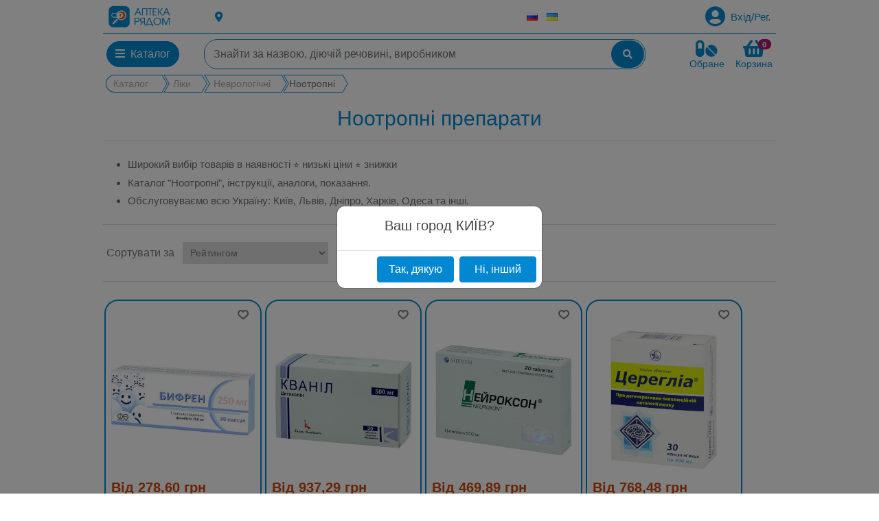

--- FILE ---
content_type: text/html; charset=utf-8
request_url: https://nph.ua/uk/nootropnye-preparaty
body_size: 21472
content:
<!DOCTYPE html><html lang=uk class=html-category-page><head><meta charset=UTF-8><title>Ноотропні препарати купити в Україні - ціни | Аптека рядом</title><meta name=description content="Ноотропні препарати ➤ Аптека Рядом ✓ Доступні ціни ✓ Великий вибір ✓ Доставка по всій Україні до найближчої аптеки"><meta name=viewport content="width=device-width, initial-scale=1"><link rel=alternate href=https://nph.ua/ru/nootropnye-preparaty hreflang=ru><link rel=alternate href=https://nph.ua/uk/nootropnye-preparaty hreflang=uk><link href=../Themes/NPHTheme/Content/css/fonts/MovieLettersCyrillic.ttf rel=preload as=font crossorigin=anonymous><link href=../Themes/NPHTheme/Content/webfonts/fa-solid-900.woff2 rel=preload as=font crossorigin=anonymous><link href=../Themes/NPHTheme/Content/css/nph-product-box-styles.css type=text/css rel=preload as=style><link href=../Themes/NPHTheme/Content/css/nph-product-simple-styles.css type=text/css rel=preload as=style><link href=../Themes/NPHTheme/Content/css/nph-slider-styles.css type=text/css rel=preload as=style><link href=../Themes/NPHTheme/Content/css/nph-banner-styles.css type=text/css rel=preload as=style><link href=../Themes/NPHTheme/Content/css/nph-cart-styles.css type=text/css rel=preload as=style><link href=../Themes/NPHTheme/Content/css/nph-styles-variables.css type=text/css rel=preload as=style><link href=../Themes/NPHTheme/Content/css/styles.css type=text/css rel=preload as=style><link href=../Themes/NPHTheme/Content/css/slick-theme.css type=text/css rel=preload as=style><link href=../Themes/NPHTheme/Content/css/slick.css type=text/css rel=preload as=style><link href=/lib/jquery-ui/jquery-ui-1.12.1.custom/jquery-ui.min.css type=text/css rel=preload as=style><link href=../Themes/NPHTheme/Content/lib/bootstrap/css/bootstrap.min.css type=text/css rel=preload as=style><link href=../Themes/NPHTheme/Content/css/all.min.css type=text/css rel=preload as=style><link href=../Themes/NPHTheme/Content/css/nph-styles.css type=text/css rel=preload as=style><script async src="https://www.googletagmanager.com/gtag/js?id=UA-170501352-1"></script><script>function gtag(){dataLayer.push(arguments)}window.dataLayer=window.dataLayer||[];gtag("js",new Date);gtag("config","UA-170501352-1")</script><link href=/Themes/NPHTheme/Content/css/nph-styles.css rel=stylesheet><link href=/Themes/NPHTheme/Content/css/all.min.css rel=stylesheet><link href=/Themes/NPHTheme/Content/lib/bootstrap/css/bootstrap.min.css rel=stylesheet><link href=/lib/jquery-ui/jquery-ui-1.12.1.custom/jquery-ui.min.css rel=stylesheet><link href=/Themes/NPHTheme/Content/css/styles.css rel=stylesheet><link href=/Themes/NPHTheme/Content/css/slick-theme.css rel=stylesheet><link href=/Themes/NPHTheme/Content/css/slick.css rel=stylesheet><link rel=canonical href=https://nph.ua/uk/nootropnye-preparaty><link rel=apple-touch-icon sizes=180x180 href=/icons/icons_0/apple-touch-icon.png><link rel=icon type=image/png sizes=32x32 href=/icons/icons_0/favicon-32x32.png><link rel=icon type=image/png sizes=192x192 href=/icons/icons_0/android-chrome-192x192.png><link rel=icon type=image/png sizes=16x16 href=/icons/icons_0/favicon-16x16.png><link rel=manifest href=/icons/icons_0/site.webmanifest><link rel=mask-icon href=/icons/icons_0/safari-pinned-tab.svg color=#5bbad5><link rel="shortcut icon" href=/icons/icons_0/favicon.ico type=image/x-icon><meta name=msapplication-TileColor content=#2d89ef><meta name=msapplication-TileImage content=/icons/icons_0/mstile-144x144.png><meta name=msapplication-config content=/icons/icons_0/browserconfig.xml><meta name=theme-color content=#ffffff><body><div class=ajax-loading-block-window style=display:none></div><div id=dialog-notifications-success title="сповіщення " style=display:none></div><div id=dialog-notifications-error title="Помилка " style=display:none></div><div id=dialog-notifications-warning title="Попередження " style=display:none></div><div id=bar-notification class=bar-notification-container data-close="Закрити "></div><!--[if lte IE 8]><div style=clear:both;height:59px;text-align:center;position:relative><a href=http://www.microsoft.com/windows/internet-explorer/default.aspx target=_blank> <img src=/Themes/NPHTheme/Content/images/ie_warning.jpg height=42 width=820 alt="You are using an outdated browser. For a faster, safer browsing experience, upgrade for free today."> </a></div><![endif]--><div class=master-wrapper-page><div class=master-wrapper-content__disable></div><style>.nph-header .logo a img{height:3rem;margin-right:.5rem}@media all and (max-width:500px){.nph-header .logo a img{height:auto;width:100%}.customer-current-location{font-size:.7rem}}.nph-header.master-wrapper-content{background:#fff;z-index:100}.nph-header.master-wrapper-content.fixed-top{position:fixed}.fixed-top .links{display:none}.nph-menu-wrapper{border-top:1px solid #0288d1}.nph-menu-wrapper .fa-pills,.nph-menu-wrapper .fa-shopping-basket,.nph-menu-wrapper span.text{color:#0288d1}.nph-menu-wrapper .navbar button{border-radius:1.25rem;background:#0288d1}.nph-menu-wrapper .navbar .nph-search-box{border-radius:1.25rem;border:1px solid #0288d1;overflow:hidden}.nph-menu-wrapper .navbar .nph-search-box input{border:none;margin:.1rem}.nph-menu-wrapper .navbar .nph-search-box input:focus{box-shadow:none}.nph-menu-wrapper .navbar .nph-search-box button{border:none;color:#fff;min-width:3rem;border-radius:1.25rem;margin:1px}.nph-menu-wrapper .navbar .search-box-button{margin-left:-1rem;text-align:center}.nph-menu-wrapper .navbar .navbar-toggler{max-width:4rem;min-height:2.5rem}.nph-menu-wrapper .navbar .col-sm-2{max-width:7.5rem}.nph-menu-wrapper .badge.badge-primary{background:var(--add-cart-button-bg-color);position:absolute;right:.15rem}.nph-header-links .navbar-nav{align-items:end}#v-category-tabContent .col-3{padding-right:.125rem}#v-category-tabContent .col-9{padding-left:.125rem}#v-pills-tab,#v-pills-tabContent{box-shadow:0 3px 6px rgba(0,0,0,.16),0 3px 6px rgba(0,0,0,.23);max-height:50vh}#v-pills-tabContent{height:100%}#v-pills-tabContent ul{display:flex;flex-wrap:wrap}#v-pills-tabContent li{font-size:.875rem;font-style:normal;font-family:-apple-system,BlinkMacSystemFont,"Segoe UI",Roboto,"Helvetica Neue",Arial,sans-serif,"Apple Color Emoji","Segoe UI Emoji","Segoe UI Symbol";font-weight:400;border-radius:.25rem;width:33%}#v-pills-tabContent li a{text-decoration:none;display:flex;justify-content:space-between;padding:.2rem 1rem;align-items:center;height:100%}#v-pills-tab a,#v-pills-tabContent a{color:var(--main-color);margin:.1rem .25rem}#v-pills-tab a:not(.active) small,#v-pills-tabContent a:not(.active) small{color:#a9a9a9}#v-pills-tab a.nav-link{text-decoration:none;display:flex;justify-content:space-between;font-size:.875rem;font-style:normal;font-family:-apple-system,BlinkMacSystemFont,"Segoe UI",Roboto,"Helvetica Neue",Arial,sans-serif,"Apple Color Emoji","Segoe UI Emoji","Segoe UI Symbol";font-weight:400;padding:.5rem}#v-pills-tab a.nav-link.active{color:#fff;background-color:#0288d1}#root-mobile div.collapse{position:fixed;top:0;left:-100vh;padding-bottom:15px;min-width:310px;max-width:100vw;height:100vh;background:#fff;color:#0288d1;z-index:101}#root-mobile div.collapsing{left:-100vh;transition:height 10ms ease}#root-mobile div.show{left:0;transition:left 500ms ease;z-index:110}#root-mobile div nav li{font-size:1.1rem;padding:.5rem;font-family:-apple-system,BlinkMacSystemFont,"Segoe UI",Roboto,"Helvetica Neue",Arial,sans-serif,"Apple Color Emoji","Segoe UI Emoji","Segoe UI Symbol";color:#0288d1;font-weight:500}#root-mobile div nav li a{color:#0288d1}.navbar-toggler.collapsed~#navbarMenuContent{transition:left 500ms ease-in-out}.nph-header.expanded{position:inherit}</style><header class="nph-header master-wrapper-content"><div class="header-messages row"></div><div class="row links m-0"><div class="logo logo-lg col-3 col-lg-2 m-0 p-0"><a href=/uk> <img alt="Аптека Поруч®" src=https://nph.ua/images/thumbs/0000004_nph_logo.png> </a></div><div class="col-9 col-lg-10 align-self-center m-0 p-0"><style>.nph-header-links span,.nph-header-links .fas{color:#0288d1}.nph-header-links .dropdown-toggle::after{display:none !important}</style><div class=nph-header-links><ul class="links row align-items-center m-0"><li class="col-6 m-0 p-0"><a role=button class="d-flex align-items-center"> <i class="fas fa-map-marker-alt text-lg-left mr-1"></i> <span id=btn-choose-city> </span> </a><li class="col-2 d-flex align-items-center justify-content-center m-0 px-1 clearfix"><div class=language-selector><ul class="language-list d-flex justify-content-around align-items-center"><li><a href="https://nph.ua/uk/changelanguage/2?returnUrl=%2Fuk%2Fnootropnye-preparaty" title=Russian style="background:url(/images/flags/ru.png) no-repeat"> </a><li><a href="https://nph.ua/uk/changelanguage/3?returnUrl=%2Fuk%2Fnootropnye-preparaty" title=Ukrainian class=selected style="background:url(/images/flags/ua.png) no-repeat"> </a></ul></div><li class="col m-0 p-0 pr-2"><div><a id=nph-login class="ico-login d-flex align-items-center justify-content-end"> <i class="fas fa-user-circle fa-2x d-none d-md-block"></i> <span class="nph-customer-name ml-2"> Вхід/Рег. </span> </a></div></ul><div id=main-dialog></div></div></div></div><div class=menu><div class=nph-menu-wrapper><nav class="row navbar navbar-expand-lg navbar-light justify-content-between"> <button class="col navbar-toggler btn btn-sm" type=button data-toggle=collapse data-target=#navbarMenuContent aria-controls=navbarMenuContent aria-expanded=false aria-label="Toggle navigation"> <span><i class="fas fa-bars text-white"></i></span> </button><div id=nph-catalog-control class="col-1 col-sm-2 col-lg-2 collapse navbar-collapse m-0 pl-1 pr-1"><div class=dropdown><button class="btn btn-primary" role=button data-toggle=dropdown aria-haspopup=true aria-expanded=false id=nph-root-catalog> <span><i class="fas fa-bars"></i></span> <span class=ml-1>Каталог </span> </button><div class=dropdown-menu aria-labelledby=nph-root-catalog><div class=catalog-content__header hidden><div class="menu-links w-90 m-1"><div class=header-title><ul class="nav nav-tabs h-100" id=v-category-tab role=tablist><li class="nav-item keepopen"><a class="nav-link active" id=v-pills-89-tab data-toggle=pill href=#v-tab-89 role=tab aria-controls=v-tab-89 aria-selected=true>Каталог</a></ul></div></div></div><div class=tab-content id=v-category-tabContent><div class="tab-pane fade show active" id=v-tab-89 role=tabpanel aria-labelledby=v-tab-89-tab><style>#v-pills-tabContent .card-header{padding:.15rem;margin:.15rem;background-color:#fff;border-bottom:1px solid #0288d15e}#v-pills-tabContent .card-header a{font-weight:600}#v-pills-tabContent .card-body{-ms-flex:1 1 auto;flex:1 1 auto;min-height:1px;padding:.15rem}#v-pills-tabContent .card-body a{color:#0288d1d9}#v-pills-tabContent li a:hover,#v-pills-tabContent li a:hover small.category-item{color:#fff;background-color:var(--main-bg-color);border-radius:.15rem}#v-pills-tabContent a:not(.active) small.category-item{color:#3e3d3d;font-size:.9rem}</style><div class=row><div class=col-3><div class="nav flex-column nav-pills" id=v-pills-tab role=tablist aria-orientation=vertical><a class="nav-link ml-1 keepopen" id=v-pills-91-tab data-toggle=pill href=#v-pills-91 role=tab aria-controls=v-pills-91 aria-selected=true> <span>Ліки</span> <small>6769</small> </a> <a class="nav-link ml-1 keepopen" id=v-pills-2-tab data-toggle=pill href=#v-pills-2 role=tab aria-controls=v-pills-2 aria-selected=true> <span>Біологічно активні добавки</span> <small>2513</small> </a> <a class="nav-link ml-1 keepopen" id=v-pills-3-tab data-toggle=pill href=#v-pills-3 role=tab aria-controls=v-pills-3 aria-selected=true> <span>Вироби мед.призначення</span> <small>1775</small> </a> <a class="nav-link ml-1 keepopen" id=v-pills-4-tab data-toggle=pill href=#v-pills-4 role=tab aria-controls=v-pills-4 aria-selected=true> <span>Мама і малюк</span> <small>273</small> </a> <a class="nav-link ml-1 keepopen" id=v-pills-5-tab data-toggle=pill href=#v-pills-5 role=tab aria-controls=v-pills-5 aria-selected=true> <span>Косметика</span> <small>1541</small> </a> <a class="nav-link ml-1 keepopen" id=v-pills-6-tab data-toggle=pill href=#v-pills-6 role=tab aria-controls=v-pills-6 aria-selected=true> <span>Спорт та фітнес</span> <small>193</small> </a> <a class="nav-link ml-1 keepopen" id=v-pills-7-tab data-toggle=pill href=#v-pills-7 role=tab aria-controls=v-pills-7 aria-selected=true> <span>Репеленти</span> <small>31</small> </a> <a class="nav-link ml-1 keepopen" id=v-pills-8-tab data-toggle=pill href=#v-pills-8 role=tab aria-controls=v-pills-8 aria-selected=true> <span>Сонцезахисні засоби</span> <small>26</small> </a> <a class="nav-link ml-1 keepopen" id=v-pills-9-tab data-toggle=pill href=#v-pills-9 role=tab aria-controls=v-pills-9 aria-selected=true> <span>Особиста гігієна</span> <small>427</small> </a></div></div><div class=col-9><div class=tab-content id=v-pills-tabContent><div class="tab-pane fade show active" id=v-pills-91 role=tabpanel aria-labelledby=v-pills-91-tab><ul><li><div class="card border-light mb-3"><div class=card-header><a href=/uk/serdechno-sosudistye-preparaty> <span class=pr-2>Серцево-судинні</span> <small class=align-text-bottom>962</small> </a></div><div class=card-body><a href=/uk/preparaty-dlya-snijeniya-holesterina> <small class="category-item pr-2">Для зниження холестерину</small> <small class=align-text-bottom>123</small> </a> <a href=/uk/kardioprotektory> <small class="category-item pr-2">Кардіопротектори</small> <small class=align-text-bottom>30</small> </a> <a href=/uk/lekarstva-ot-stenokardii> <small class="category-item pr-2">Від стенокардії</small> <small class=align-text-bottom>292</small> </a> <a href=/uk/lekarstva-dlya-lecheniya-serdechnoy-aritmii> <small class="category-item pr-2">Від аритмії</small> <small class=align-text-bottom>43</small> </a> <a class=pt-1 href=/uk/serdechno-sosudistye-preparaty> <span class=align-text-bottom>Всі підкатегорії</span> </a></div></div><li><div class="card border-light mb-3"><div class=card-header><a href=/uk/preparaty-ot-prostudy> <span class=pr-2>Протизастудні</span> <small class=align-text-bottom>743</small> </a></div><div class=card-body><a href=/uk/preparaty-ot-prostudy-i-grippa> <small class="category-item pr-2">Від застуди і грипу</small> <small class=align-text-bottom>136</small> </a> <a href=/uk/jaroponijayushchie-preparaty> <small class="category-item pr-2">Жарознижуючі</small> <small class=align-text-bottom>51</small> </a> <a href=/uk/lekarstva-ot-boli-v-gorle> <small class="category-item pr-2">Від болю в горлі</small> <small class=align-text-bottom>136</small> </a> <a href=/uk/lekarstva-ot-kashlya> <small class="category-item pr-2">Від кашлю</small> <small class=align-text-bottom>179</small> </a> <a class=pt-1 href=/uk/preparaty-ot-prostudy> <span class=align-text-bottom>Всі підкатегорії</span> </a></div></div><li><div class="card border-light mb-3"><div class=card-header><a href=/uk/preparaty-dlya-pishchevaritelnoy-sistemy> <span class=pr-2>Травна система</span> <small class=align-text-bottom>640</small> </a></div><div class=card-body><a href=/uk/preparaty-dlya-vosstanovlenie-mikroflory-kishechnika-jeludka-dlya-detey> <small class="category-item pr-2">Відновлення мікрофлори у дітей</small> <small class=align-text-bottom>5</small> </a> <a href=/uk/gepatoprotektory> <small class="category-item pr-2">Гепатопротектори</small> <small class=align-text-bottom>113</small> </a> <a href=/uk/preparaty-dlya-vosstanovleniya-mikroflory-kishechnika-jeludka> <small class="category-item pr-2">Для відновлення мікрофлори</small> <small class=align-text-bottom>15</small> </a> <a href=/uk/lekarstva-dlya-jeludka-i-kishechnika> <small class="category-item pr-2">Для шлунка і кишечника</small> <small class=align-text-bottom>383</small> </a> <a class=pt-1 href=/uk/preparaty-dlya-pishchevaritelnoy-sistemy> <span class=align-text-bottom>Всі підкатегорії</span> </a></div></div><li><div class="card border-light mb-3"><div class=card-header><a href=/uk/obezbolivayushchie-preparaty> <span class=pr-2>Знеболюючі</span> <small class=align-text-bottom>302</small> </a></div><div class=card-body><a href=/uk/anestetiki> <small class="category-item pr-2">Анестетики</small> <small class=align-text-bottom>47</small> </a> <a href=/uk/anestetiki-v-stomatologii> <small class="category-item pr-2">Анестетики стоматологічні</small> <small class=align-text-bottom>2</small> </a> <a href=/uk/boleutolyayushchie-preparaty> <small class="category-item pr-2">Болезаспокійливі</small> <small class=align-text-bottom>161</small> </a> <a class=pt-1 href=/uk/obezbolivayushchie-preparaty> <span class=align-text-bottom>Всі підкатегорії</span> </a></div></div><li><div class="card border-light mb-3"><div class=card-header><a href=/uk/nevrologicheskie-lekarstva> <span class=pr-2>Неврологічні</span> <small class=align-text-bottom>840</small> </a></div><div class=card-body><a href=/uk/antidepressanty> <small class="category-item pr-2">Антидепресанти</small> <small class=align-text-bottom>73</small> </a> <a href=/uk/preparaty-dlya-lecheniya-nervnoy-sistemy> <small class="category-item pr-2">Для нервової системи</small> <small class=align-text-bottom>52</small> </a> <a href=/uk/neyroleptiki> <small class="category-item pr-2">Нейролептики</small> <small class=align-text-bottom>100</small> </a> <a href=/uk/nootropnye-preparaty> <small class="category-item pr-2">Ноотропні</small> <small class=align-text-bottom>140</small> </a> <a class=pt-1 href=/uk/nevrologicheskie-lekarstva> <span class=align-text-bottom>Всі підкатегорії</span> </a></div></div><li><div class="card border-light mb-3"><div class=card-header><a href=/uk/dermatologicheskie-sredstva> <span class=pr-2>Дерматологічні</span> <small class=align-text-bottom>503</small> </a></div><div class=card-body><a href=/uk/antisepticheskie-sredstva> <small class="category-item pr-2">Антисептичні</small> <small class=align-text-bottom>130</small> </a> <a href=/uk/antibakterialnye-preparaty> <small class="category-item pr-2">Антибактеріальні</small> <small class=align-text-bottom>1</small> </a> <a href=/uk/sredstva-ot-dermatita> <small class="category-item pr-2">Від дерматиту</small> <small class=align-text-bottom>29</small> </a> <a href=/uk/sredstva-ot-suhosti-koji> <small class="category-item pr-2">Від сухості шкіри</small> <small class=align-text-bottom>1</small> </a> <a class=pt-1 href=/uk/dermatologicheskie-sredstva> <span class=align-text-bottom>Всі підкатегорії</span> </a></div></div><li class="align-self-end w-100"><a class=pt-1 href=/uk/lekarstva> <span class="font-weight-lighter align-text-bottom">Всі підкатегорії "Ліки"</span> </a></ul></div><div class="tab-pane fade show active" id=v-pills-2 role=tabpanel aria-labelledby=v-pills-2-tab><ul><li><a href=/uk/dies> <span class=pr-2>БАДи</span> <small class=align-text-bottom>1864</small> </a><li><a href=/uk/vitaminy> <span class=pr-2>Вітаміни</span> <small class=align-text-bottom>418</small> </a><li><a href=/uk/miner> <span class=pr-2>Мінеральні добавки</span> <small class=align-text-bottom>62</small> </a><li><a href=/uk/hert> <span class=pr-2>Фіточаї</span> <small class=align-text-bottom>250</small> </a><li class="align-self-end w-100"><a class=pt-1 href=/uk/bad> <span class="font-weight-lighter align-text-bottom">Всі підкатегорії "Біологічно активні добавки"</span> </a></ul></div><div class="tab-pane fade show active" id=v-pills-3 role=tabpanel aria-labelledby=v-pills-3-tab><ul><li><a href=/uk/asept> <span class=pr-2>Антисептики</span> <small class=align-text-bottom>41</small> </a><li><a href=/uk/faid> <span class=pr-2>Аптечки, футляри, контейнери</span> <small class=align-text-bottom>12</small> </a><li><a href=/uk/rubb> <span class=pr-2>Вироби з резини та латексу</span> <small class=align-text-bottom>146</small> </a><li><a href=/uk/measi> <span class=pr-2>Вимірювальні прилади</span> <small class=align-text-bottom>107</small> </a><li><a href=/uk/prob> <span class=pr-2>Катетери та зонди</span> <small class=align-text-bottom>79</small> </a><li><a href=/uk/remed> <span class=pr-2>Лікувальні засоби</span> <small class=align-text-bottom>212</small> </a><li><a href=/uk/mclo> <span class=pr-2>Медичний одяг</span> <small class=align-text-bottom>108</small> </a><li><a href=/uk/mdpr> <span class=pr-2>Медичні вироби</span> <small class=align-text-bottom>154</small> </a><li><a href=/uk/mins> <span class=pr-2>Медичні інструменти та набори</span> <small class=align-text-bottom>60</small> </a><li><a href=/uk/urin> <span class=pr-2>Мочеприймачі, калоприймачі, судна</span> <small class=align-text-bottom>33</small> </a><li><a href=/uk/dress> <span class=pr-2>Перев&#x27;язувальні матеріали</span> <small class=align-text-bottom>164</small> </a><li><a href=/uk/patch> <span class=pr-2>Пластир</span> <small class=align-text-bottom>305</small> </a><li><a href=/uk/napp> <span class=pr-2>Підгузки і пелюшки для дорослих</span> <small class=align-text-bottom>81</small> </a><li><a href=/uk/cond> <span class=pr-2>Презервативи, гель-змазка</span> <small class=align-text-bottom>104</small> </a><li><a href=/uk/trsys> <span class=pr-2>Системи переливання</span> <small class=align-text-bottom>24</small> </a><li><a href=/uk/disif> <span class=pr-2>Засоби дезінфекції</span> <small class=align-text-bottom>18</small> </a><li><a href=/uk/tests> <span class=pr-2>Тести</span> <small class=align-text-bottom>53</small> </a><li><a href=/uk/syrin> <span class=pr-2>Шприци</span> <small class=align-text-bottom>80</small> </a><li class="align-self-end w-100"><a class=pt-1 href=/uk/med> <span class="font-weight-lighter align-text-bottom">Всі підкатегорії "Вироби мед.призначення"</span> </a></ul></div><div class="tab-pane fade show active" id=v-pills-4 role=tabpanel aria-labelledby=v-pills-4-tab><ul><li><a href=/uk/bcosm> <span class=pr-2>Дитяча косметика</span> <small class=align-text-bottom>134</small> </a><li><a href=/uk/baccs> <span class=pr-2>Дитячі аксесуари</span> <small class=align-text-bottom>67</small> </a><li><a href=/uk/bwip> <span class=pr-2>Дитячі вологі серветки</span> <small class=align-text-bottom>13</small> </a><li><a href=/uk/bdiap> <span class=pr-2>Дитячі пелюшки і підгузники</span> <small class=align-text-bottom>35</small> </a><li><a href=/uk/mum> <span class=pr-2>Мама</span> <small class=align-text-bottom>23</small> </a><li class="align-self-end w-100"><a class=pt-1 href=/uk/mom> <span class="font-weight-lighter align-text-bottom">Всі підкатегорії "Мама і малюк"</span> </a></ul></div><div class="tab-pane fade show active" id=v-pills-5 role=tabpanel aria-labelledby=v-pills-5-tab><ul><li><a href=/uk/mcosm> <span class=pr-2>Лікувальна косметика</span> <small class=align-text-bottom>366</small> </a><li><a href=/uk/hoil> <span class=pr-2>Лікувальні масла</span> <small class=align-text-bottom>264</small> </a><li><a href=/uk/sbprd> <span class=pr-2>Засоби для ванни та душу</span> <small class=align-text-bottom>67</small> </a><li><a href=/uk/hcprd> <span class=pr-2>Засоби по догляду за волоссям</span> <small class=align-text-bottom>165</small> </a><li><a href=/uk/lipprd> <span class=pr-2>Засоби по догляду за губами</span> <small class=align-text-bottom>38</small> </a><li><a href=/uk/facc> <span class=pr-2>Засоби по догляду за обличчям</span> <small class=align-text-bottom>171</small> </a><li><a href=/uk/footc> <span class=pr-2>Засоби по догляду за ногами</span> <small class=align-text-bottom>92</small> </a><li><a href=/uk/hndprd> <span class=pr-2>Засоби по догляду за руками</span> <small class=align-text-bottom>78</small> </a><li><a href=/uk/bdprd> <span class=pr-2>Засоби по догляду за тілом</span> <small class=align-text-bottom>306</small> </a><li class="align-self-end w-100"><a class=pt-1 href=/uk/cos> <span class="font-weight-lighter align-text-bottom">Всі підкатегорії "Косметика"</span> </a></ul></div><div class="tab-pane fade show active" id=v-pills-6 role=tabpanel aria-labelledby=v-pills-6-tab><ul><li><a href=/uk/bndprd> <span class=pr-2>Бандажі та еластичні пов&#x27;язки</span> <small class=align-text-bottom>186</small> </a><li><a href=/uk/heatng> <span class=pr-2>Здорове харчування</span> <small class=align-text-bottom>7</small> </a><li><a href=/uk/snutr> <span class=pr-2>Спортивне харчування</span> <small class=align-text-bottom>6</small> </a><li class="align-self-end w-100"><a class=pt-1 href=/uk/sport> <span class="font-weight-lighter align-text-bottom">Всі підкатегорії "Спорт та фітнес"</span> </a></ul></div><div class="tab-pane fade show active" id=v-pills-7 role=tabpanel aria-labelledby=v-pills-7-tab><ul><li class="align-self-end w-100"><a class=pt-1 href=/uk/rep> <span class="font-weight-lighter align-text-bottom">Всі підкатегорії "Репеленти"</span> </a></ul></div><div class="tab-pane fade show active" id=v-pills-8 role=tabpanel aria-labelledby=v-pills-8-tab><ul><li class="align-self-end w-100"><a class=pt-1 href=/uk/sun> <span class="font-weight-lighter align-text-bottom">Всі підкатегорії "Сонцезахисні засоби"</span> </a></ul></div><div class="tab-pane fade show active" id=v-pills-9 role=tabpanel aria-labelledby=v-pills-9-tab><ul><li><a href=/uk/hygprd> <span class=pr-2>Гігієнічні вироби</span> <small class=align-text-bottom>78</small> </a><li><a href=/uk/fhyg> <span class=pr-2>Жіноча гігієна</span> <small class=align-text-bottom>71</small> </a><li><a href=/uk/inthyg> <span class=pr-2>Інтимна гігієна</span> <small class=align-text-bottom>54</small> </a><li><a href=/uk/orcr> <span class=pr-2>Догляд за порожниною рота</span> <small class=align-text-bottom>227</small> </a><li class="align-self-end w-100"><a class=pt-1 href=/uk/gigi> <span class="font-weight-lighter align-text-bottom">Всі підкатегорії "Особиста гігієна"</span> </a></ul></div></div></div></div></div></div></div></div></div><div class="col col-md-8 m-0 pl-1 pr-1"><form method=get id=nph-search-box-form action=/uk/search><div class="input-group nph-search-box"><input id=small-searchterms autocomplete=off name=q class=form-control placeholder="Знайти за назвою, діючій речовині, виробником" aria-label="Знайти за назвою, діючій речовині, виробником"><div class=input-group-append><button aria-label=btn-search-box type=submit class="btn btn-sm search-box-button" value="Пошук "> <i class="fas fa-search"></i> </button></div></div></form></div><div class="col-2 flex-nowrap m-0 pl-1 pr-1"><div id=nph-flyout-cart><form id=nph-flyout-cart__form class="d-flex justify-content-end"><div class="d-none d-md-block mr-3"><a class="d-flex flex-column align-items-center" href=/uk/wishlist> <span><i class="fas fa-pills fa-2x"></i></span> <span class=text>Обране</span> </a></div><div class=nav-cart-toggle><div class="nav-toggle-bar flex-column align-items-center text-center dropdown" onclick=FlyoutCartHelper.render()><a class="d-flex flex-nowrap justify-content-center" role=button data-toggle=dropdown aria-haspopup=true aria-expanded=false id=nph-cart-bar onclick=FlyoutCartHelper.open()> <i class="fas fa-shopping-basket fa-2x"></i><span class="cart__totals badge badge-pill badge-primary">0</span> </a> <span class="text d-none d-md-block">Корзина </span><div class="dropdown-menu dropdown-menu-right" aria-labelledby=#nph-cart-bar id=nph-shoppingcart-content><div class=dropdown-header><span id=nph-flyshoppingcart-close class=right-aligned role=button data-toggle=dropdown aria-haspopup=true aria-expanded=false onclick=FlyoutCartHelper.close()><i class="fa fa-times"></i></span></div><div class=dropdown-item><strong> У вас немає елементів у кошику для покупок. </strong></div><div class="d-flex flex-column flex-md-column-reverse"><div class="dropdown-item d-flex flex-column justify-content-end align-items-end p-3"><div class="buttons m-0 text-right"></div></div><div class="dropdown-item p-0"></div></div></div></div></div></form></div></div></nav></div><div id=root-mobile><div class="nph-menu-container collapse" id=navbarMenuContent data-parent=#root-mobile><div class=catalog-mobile-header><span></span> <a class="nav-toggle-bar__close align-self-end m-2" data-toggle=collapse data-target=#navbarMenuContent aria-controls=navbarMenuContent aria-expanded=false aria-label="Toggle navigation"> <i class="fas fa-times"></i> </a></div><nav class="nav skin-blue flex-column overflow-auto h-75"><ul class=sidebar-menu data-widget=tree><li><a href=/uk>Домашня сторінка </a><li class="catalog-mobile-root collapsed" data-toggle=collapse data-target=#mobile-sub-menu-0 aria-expanded=false aria-controls=mobile-sub-menu-0><a><span>Каталог </span></a><li><a href=/uk/search>Пошук </a><li><a href=/uk/contactus>Повідомити про проблему</a><li><a href=/uk/wishlist>Обране</a><li><div class=header-selectors-wrapper><div class=language-selector><ul class="language-list d-flex justify-content-around align-items-center"><li><a href="https://nph.ua/uk/changelanguage/2?returnUrl=%2Fuk%2Fnootropnye-preparaty" title=Russian style="background:url(/images/flags/ru.png) no-repeat"> </a><li><a href="https://nph.ua/uk/changelanguage/3?returnUrl=%2Fuk%2Fnootropnye-preparaty" title=Ukrainian class=selected style="background:url(/images/flags/ua.png) no-repeat"> </a></ul></div></div></ul></nav></div><div id=mobile-sub-menu-0 class=collapse data-parent=#root-mobile><div class=catalog-mobile-header><span class=catalog-mobile-root data-toggle=collapse data-target=#navbarMenuContent aria-expanded=false aria-controls=navbarMenuContent><i class="fas fa-backward"></i></span> <span>Каталог </span> <span class="nav-toggle-bar__close m-2 align-self-end" role=button data-toggle=collapse data-target=#mobile-sub-menu-0 aria-expanded=false aria-controls=mobile-sub-menu-0><i class="fas fa-times"></i></span></div><nav class="navbar-collapse flex-column overflow-auto h-75"><ul><li data-category-id=91><a class=collapsed data-toggle=collapse data-target=.catalog-mobile__sub-91 aria-expanded=false aria-controls=mobile-sub-menu-0>Ліки</a><li data-category-id=2><a class=collapsed data-toggle=collapse data-target=.catalog-mobile__sub-2 aria-expanded=false aria-controls=mobile-sub-menu-0>Біологічно активні добавки</a><li data-category-id=3><a class=collapsed data-toggle=collapse data-target=.catalog-mobile__sub-3 aria-expanded=false aria-controls=mobile-sub-menu-0>Вироби мед.призначення</a><li data-category-id=4><a class=collapsed data-toggle=collapse data-target=.catalog-mobile__sub-4 aria-expanded=false aria-controls=mobile-sub-menu-0>Мама і малюк</a><li data-category-id=5><a class=collapsed data-toggle=collapse data-target=.catalog-mobile__sub-5 aria-expanded=false aria-controls=mobile-sub-menu-0>Косметика</a><li data-category-id=6><a class=collapsed data-toggle=collapse data-target=.catalog-mobile__sub-6 aria-expanded=false aria-controls=mobile-sub-menu-0>Спорт та фітнес</a><li data-category-id=7><a class=collapsed data-toggle=collapse data-target=.catalog-mobile__sub-7 aria-expanded=false aria-controls=mobile-sub-menu-0>Репеленти</a><li data-category-id=8><a class=collapsed data-toggle=collapse data-target=.catalog-mobile__sub-8 aria-expanded=false aria-controls=mobile-sub-menu-0>Сонцезахисні засоби</a><li data-category-id=9><a class=collapsed data-toggle=collapse data-target=.catalog-mobile__sub-9 aria-expanded=false aria-controls=mobile-sub-menu-0>Особиста гігієна</a></ul></nav></div><div class="catalog-mobile__sub-91 collapse" data-parent=#root-mobile id=mobile-sub-menu-91><div class=catalog-mobile-header><span class=catalog-mobile-root data-toggle=collapse data-target=#mobile-sub-menu-0 aria-expanded=false aria-controls=mobile-sub-menu-0><i class="fas fa-backward"></i></span> <span class=catalog-mobile_sub-title>Ліки</span> <span class="nav-toggle-bar__close m-2" data-toggle=collapse data-target=.catalog-mobile__sub-91 aria-expanded=false aria-controls=mobile-sub-menu-91><i class="fas fa-times"></i></span></div><nav class="overflow-auto h-75"><div class=catalog-mobile-menu><div class=sub-category-menu__items><ul data-type=submenu class=sub-category-menu__item-91><li data-category-id=92><a class=collapsed data-toggle=collapse data-target=.catalog-mobile__sub-92 aria-expanded=false aria-controls=mobile-sub-menu-91>Серцево-судинні</a><li data-category-id=101><a class=collapsed data-toggle=collapse data-target=.catalog-mobile__sub-101 aria-expanded=false aria-controls=mobile-sub-menu-91>Протизастудні</a><li data-category-id=129><a class=collapsed data-toggle=collapse data-target=.catalog-mobile__sub-129 aria-expanded=false aria-controls=mobile-sub-menu-91>Травна система</a><li data-category-id=152><a class=collapsed data-toggle=collapse data-target=.catalog-mobile__sub-152 aria-expanded=false aria-controls=mobile-sub-menu-91>Знеболюючі</a><li data-category-id=160><a class=collapsed data-toggle=collapse data-target=.catalog-mobile__sub-160 aria-expanded=false aria-controls=mobile-sub-menu-91>Неврологічні</a><li data-category-id=173><a class=collapsed data-toggle=collapse data-target=.catalog-mobile__sub-173 aria-expanded=false aria-controls=mobile-sub-menu-91>Дерматологічні</a><li data-category-id=197><a class=collapsed data-toggle=collapse data-target=.catalog-mobile__sub-197 aria-expanded=false aria-controls=mobile-sub-menu-91>Антибактеріальні та протигрибкові</a><li data-category-id=201><a class=collapsed data-toggle=collapse data-target=.catalog-mobile__sub-201 aria-expanded=false aria-controls=mobile-sub-menu-91>Опорно-руховий апарат</a><li data-category-id=213><a class=collapsed data-toggle=collapse data-target=.catalog-mobile__sub-213 aria-expanded=false aria-controls=mobile-sub-menu-91>Вітаміни</a><li data-category-id=236><a class=collapsed data-toggle=collapse data-target=.catalog-mobile__sub-236 aria-expanded=false aria-controls=mobile-sub-menu-91>Шкідливі звички</a><li data-category-id=240><a class=collapsed data-toggle=collapse data-target=.catalog-mobile__sub-240 aria-expanded=false aria-controls=mobile-sub-menu-91>Гінекологічні</a><li data-category-id=260><a class=collapsed data-toggle=collapse data-target=.catalog-mobile__sub-260 aria-expanded=false aria-controls=mobile-sub-menu-91>Гомеопатичні</a><li data-category-id=262><a class=collapsed data-toggle=collapse data-target=.catalog-mobile__sub-262 aria-expanded=false aria-controls=mobile-sub-menu-91>Дезінфекція</a><li data-category-id=264><a class=collapsed data-toggle=collapse data-target=.catalog-mobile__sub-264 aria-expanded=false aria-controls=mobile-sub-menu-91>Лікування очей і вух</a><li data-category-id=277><a class=collapsed data-toggle=collapse data-target=.catalog-mobile__sub-277 aria-expanded=false aria-controls=mobile-sub-menu-91>Імунопрепарати</a><li data-category-id=285><a class=collapsed data-toggle=collapse data-target=.catalog-mobile__sub-285 aria-expanded=false aria-controls=mobile-sub-menu-91>При захворюваннях крові</a><li data-category-id=291><a class=collapsed data-toggle=collapse data-target=.catalog-mobile__sub-291 aria-expanded=false aria-controls=mobile-sub-menu-91>Лікувальні трави</a><li data-category-id=330><a class=collapsed data-toggle=collapse data-target=.catalog-mobile__sub-330 aria-expanded=false aria-controls=mobile-sub-menu-91>Чоловіче здоров&#x27;я</a><li data-category-id=333><a class=collapsed data-toggle=collapse data-target=.catalog-mobile__sub-333 aria-expanded=false aria-controls=mobile-sub-menu-91>Обмін речовин</a><li data-category-id=337><a class=collapsed data-toggle=collapse data-target=.catalog-mobile__sub-337 aria-expanded=false aria-controls=mobile-sub-menu-91>Протиалергічні</a><li data-category-id=345><a class=collapsed data-toggle=collapse data-target=.catalog-mobile__sub-345 aria-expanded=false aria-controls=mobile-sub-menu-91>Протиастматичні</a><li data-category-id=351><a class=collapsed data-toggle=collapse data-target=.catalog-mobile__sub-351 aria-expanded=false aria-controls=mobile-sub-menu-91>Від варикозу</a><li data-category-id=356><a class=collapsed data-toggle=collapse data-target=.catalog-mobile__sub-356 aria-expanded=false aria-controls=mobile-sub-menu-91>Протигемороїдальні</a><li data-category-id=359><a class=collapsed data-toggle=collapse data-target=.catalog-mobile__sub-359 aria-expanded=false aria-controls=mobile-sub-menu-91>Від діабету</a><li data-category-id=362><a class=collapsed data-toggle=collapse data-target=.catalog-mobile__sub-362 aria-expanded=false aria-controls=mobile-sub-menu-91>Від паразитів</a><li data-category-id=366><a class=collapsed data-toggle=collapse data-target=.catalog-mobile__sub-366 aria-expanded=false aria-controls=mobile-sub-menu-91>Стоматологічні</a><li data-category-id=372><a class=collapsed data-toggle=collapse data-target=.catalog-mobile__sub-372 aria-expanded=false aria-controls=mobile-sub-menu-91>Урологічні</a><li data-category-id=377><a class=collapsed data-toggle=collapse data-target=.catalog-mobile__sub-377 aria-expanded=false aria-controls=mobile-sub-menu-91>Ендокринологія</a></ul></div></div></nav></div><div class="catalog-mobile__sub-92 collapse" data-parent=#root-mobile id=mobile-sub-menu-92><div class=catalog-mobile-header><span class=catalog-mobile-root data-toggle=collapse data-target=#mobile-sub-menu-91 aria-expanded=false aria-controls=mobile-sub-menu-91><i class="fas fa-backward"></i></span> <span class=catalog-mobile_sub-title>Серцево-судинні</span> <span class="nav-toggle-bar__close m-2" data-toggle=collapse data-target=.catalog-mobile__sub-92 aria-expanded=false aria-controls=mobile-sub-menu-92><i class="fas fa-times"></i></span></div><nav class="overflow-auto h-75"><div class=catalog-mobile-menu><div class=sub-category-menu__items><ul data-type=submenu class=sub-category-menu__item-92><li><a href=/uk/preparaty-dlya-snijeniya-holesterina>Для зниження холестерину</a><li><a href=/uk/kardioprotektory>Кардіопротектори</a><li><a href=/uk/lekarstva-ot-stenokardii>Від стенокардії</a><li><a href=/uk/lekarstva-dlya-lecheniya-serdechnoy-aritmii>Від аритмії</a><li><a href=/uk/mochegonnye-preparaty>Cечогінні</a><li><a href=/uk/preparaty-ot-vysokogo-arterialnogo-davleniya>Від підвищеного тиску</a><li><a href=/uk/preparaty-pri-serdechnyh-nevrozah>При серцевих неврозах</a><li><a href=/uk/preparaty-dlya-profilaktiki-trombov>Профілактика тромбів</a></ul></div></div></nav></div><div class="catalog-mobile__sub-101 collapse" data-parent=#root-mobile id=mobile-sub-menu-101><div class=catalog-mobile-header><span class=catalog-mobile-root data-toggle=collapse data-target=#mobile-sub-menu-91 aria-expanded=false aria-controls=mobile-sub-menu-91><i class="fas fa-backward"></i></span> <span class=catalog-mobile_sub-title>Протизастудні</span> <span class="nav-toggle-bar__close m-2" data-toggle=collapse data-target=.catalog-mobile__sub-101 aria-expanded=false aria-controls=mobile-sub-menu-101><i class="fas fa-times"></i></span></div><nav class="overflow-auto h-75"><div class=catalog-mobile-menu><div class=sub-category-menu__items><ul data-type=submenu class=sub-category-menu__item-101><li><a href=/uk/preparaty-ot-prostudy-i-grippa>Від застуди і грипу</a><li><a href=/uk/jaroponijayushchie-preparaty>Жарознижуючі</a><li><a href=/uk/lekarstva-ot-boli-v-gorle>Від болю в горлі</a><li data-category-id=105><a class=collapsed data-toggle=collapse data-target=.catalog-mobile__sub-105 aria-expanded=false aria-controls=mobile-sub-menu-101>Від кашлю</a><li data-category-id=109><a class=collapsed data-toggle=collapse data-target=.catalog-mobile__sub-109 aria-expanded=false aria-controls=mobile-sub-menu-101>Від нежитю</a><li data-category-id=112><a class=collapsed data-toggle=collapse data-target=.catalog-mobile__sub-112 aria-expanded=false aria-controls=mobile-sub-menu-101>Від застуди для дітей</a><li><a href=/uk/preparaty-pri-lor-zabolevaniyah>При ЛОР-захворюваннях</a><li><a href=/uk/protivovirusnye-preparaty>Противірусні</a><li><a href=/uk/sogrevayushchie-mazi>Зігріваючі мазі</a></ul></div></div></nav></div><div class="catalog-mobile__sub-105 collapse" data-parent=#root-mobile id=mobile-sub-menu-105><div class=catalog-mobile-header><span class=catalog-mobile-root data-toggle=collapse data-target=#mobile-sub-menu-101 aria-expanded=false aria-controls=mobile-sub-menu-101><i class="fas fa-backward"></i></span> <span class=catalog-mobile_sub-title>Від кашлю</span> <span class="nav-toggle-bar__close m-2" data-toggle=collapse data-target=.catalog-mobile__sub-105 aria-expanded=false aria-controls=mobile-sub-menu-105><i class="fas fa-times"></i></span></div><nav class="overflow-auto h-75"><div class=catalog-mobile-menu><div class=sub-category-menu__items><ul data-type=submenu class=sub-category-menu__item-105><li><a href=/uk/lekarstva-pri-vlajnom-kashle>При вологому кашлі</a><li><a href=/uk/lekarstva-pri-suhom-kashle>При сухому кашлі</a><li><a href=/uk/lekarstva-pri-suhom-i-vlajnom-kashle>При сухому і вологому кашлі</a></ul></div></div></nav></div><div class="catalog-mobile__sub-109 collapse" data-parent=#root-mobile id=mobile-sub-menu-109><div class=catalog-mobile-header><span class=catalog-mobile-root data-toggle=collapse data-target=#mobile-sub-menu-101 aria-expanded=false aria-controls=mobile-sub-menu-101><i class="fas fa-backward"></i></span> <span class=catalog-mobile_sub-title>Від нежитю</span> <span class="nav-toggle-bar__close m-2" data-toggle=collapse data-target=.catalog-mobile__sub-109 aria-expanded=false aria-controls=mobile-sub-menu-109><i class="fas fa-times"></i></span></div><nav class="overflow-auto h-75"><div class=catalog-mobile-menu><div class=sub-category-menu__items><ul data-type=submenu class=sub-category-menu__item-109><li><a href=/uk/solevoy-rastvor-dlya-nosa>Сольовий розчин для носа</a><li><a href=/uk/sosudosujivayushchie-sredstva-ot-nasmorka>Судинозвужувальні від нежитю</a></ul></div></div></nav></div><div class="catalog-mobile__sub-112 collapse" data-parent=#root-mobile id=mobile-sub-menu-112><div class=catalog-mobile-header><span class=catalog-mobile-root data-toggle=collapse data-target=#mobile-sub-menu-101 aria-expanded=false aria-controls=mobile-sub-menu-101><i class="fas fa-backward"></i></span> <span class=catalog-mobile_sub-title>Від застуди для дітей</span> <span class="nav-toggle-bar__close m-2" data-toggle=collapse data-target=.catalog-mobile__sub-112 aria-expanded=false aria-controls=mobile-sub-menu-112><i class="fas fa-times"></i></span></div><nav class="overflow-auto h-75"><div class=catalog-mobile-menu><div class=sub-category-menu__items><ul data-type=submenu class=sub-category-menu__item-112><li><a href=/uk/preparaty-dlya-profilaktiki-orvi-u-detey>Для профілактики ГРВІ</a><li><a href=/uk/jaroponijayushchie-sredstva-dlya-detey>Жарознижуючі</a><li><a href=/uk/multisimptomnye-sredstva-dlya-detey>Мультисимптомні</a><li><a href=/uk/lekarstvo-ot-boli-v-gorle-dlya-detey>Від болю в горлі</a><li><a href=/uk/lekarstva-ot-vlajnogo-kashlya-dlya-detey>Від вологого кашлю</a><li><a href=/uk/lekarstva-ot-suhogo-i-vlajnogo-kashlya-dlya-detey>Від сухого і вологого кашлю</a><li><a href=/uk/lekarstva-ot-suhogo-kashlya-dlya-detey>Від сухого кашлю</a><li><a href=/uk/preparaty-pri-vospalenii-verhnih-dyhatelnyh-putey-u-detey>При запаленні верхніх дихальних шляхів</a><li><a href=/uk/protivovirusnye-immunostimuliruyushchie-sredstva-dlya-detey>Противірусні імуностимулюючі</a><li><a href=/uk/protivovospalitelnye-sredstva-ot-nasmorka-dlya-detey>Протизапальні від нежитю</a><li><a href=/uk/sogrevayushchie-mazi-ingalyacii-dlya-detey>Зігріваючі мазі, інгаляції</a><li><a href=/uk/detskiy-solevoy-rastvor-dlya-nosa>Сольовий розчин для носа</a><li><a href=/uk/detskie-sosudosujivayushchie-preparaty-ot-nasmorka>Судинозвужувальні від нежитю</a></ul></div></div></nav></div><div class="catalog-mobile__sub-129 collapse" data-parent=#root-mobile id=mobile-sub-menu-129><div class=catalog-mobile-header><span class=catalog-mobile-root data-toggle=collapse data-target=#mobile-sub-menu-91 aria-expanded=false aria-controls=mobile-sub-menu-91><i class="fas fa-backward"></i></span> <span class=catalog-mobile_sub-title>Травна система</span> <span class="nav-toggle-bar__close m-2" data-toggle=collapse data-target=.catalog-mobile__sub-129 aria-expanded=false aria-controls=mobile-sub-menu-129><i class="fas fa-times"></i></span></div><nav class="overflow-auto h-75"><div class=catalog-mobile-menu><div class=sub-category-menu__items><ul data-type=submenu class=sub-category-menu__item-129><li><a href=/uk/preparaty-dlya-vosstanovlenie-mikroflory-kishechnika-jeludka-dlya-detey>Відновлення мікрофлори у дітей</a><li><a href=/uk/gepatoprotektory>Гепатопротектори</a><li data-category-id=132><a class=collapsed data-toggle=collapse data-target=.catalog-mobile__sub-132 aria-expanded=false aria-controls=mobile-sub-menu-129>Для відновлення мікрофлори</a><li data-category-id=135><a class=collapsed data-toggle=collapse data-target=.catalog-mobile__sub-135 aria-expanded=false aria-controls=mobile-sub-menu-129>Для шлунка і кишечника</a><li><a href=/uk/preparaty-pri-otravlenii-regidrataciya-i-detoksikaciya>Регидратация і детоксикація</a><li data-category-id=147><a class=collapsed data-toggle=collapse data-target=.catalog-mobile__sub-147 aria-expanded=false aria-controls=mobile-sub-menu-129>Проносні</a><li><a href=/uk/sorbenty-i-antidoty>Сорбенти і антидоти</a></ul></div></div></nav></div><div class="catalog-mobile__sub-132 collapse" data-parent=#root-mobile id=mobile-sub-menu-132><div class=catalog-mobile-header><span class=catalog-mobile-root data-toggle=collapse data-target=#mobile-sub-menu-129 aria-expanded=false aria-controls=mobile-sub-menu-129><i class="fas fa-backward"></i></span> <span class=catalog-mobile_sub-title>Для відновлення мікрофлори</span> <span class="nav-toggle-bar__close m-2" data-toggle=collapse data-target=.catalog-mobile__sub-132 aria-expanded=false aria-controls=mobile-sub-menu-132><i class="fas fa-times"></i></span></div><nav class="overflow-auto h-75"><div class=catalog-mobile-menu><div class=sub-category-menu__items><ul data-type=submenu class=sub-category-menu__item-132><li><a href=/uk/probiotiki>Пробіотики</a><li><a href=/uk/disbakterioz>Дисбактеріоз</a></ul></div></div></nav></div><div class="catalog-mobile__sub-135 collapse" data-parent=#root-mobile id=mobile-sub-menu-135><div class=catalog-mobile-header><span class=catalog-mobile-root data-toggle=collapse data-target=#mobile-sub-menu-129 aria-expanded=false aria-controls=mobile-sub-menu-129><i class="fas fa-backward"></i></span> <span class=catalog-mobile_sub-title>Для шлунка і кишечника</span> <span class="nav-toggle-bar__close m-2" data-toggle=collapse data-target=.catalog-mobile__sub-135 aria-expanded=false aria-controls=mobile-sub-menu-135><i class="fas fa-times"></i></span></div><nav class="overflow-auto h-75"><div class=catalog-mobile-menu><div class=sub-category-menu__items><ul data-type=submenu class=sub-category-menu__item-135><li><a href=/uk/preparaty-dlya-povysheniya-appetita>Підвищення апетиту</a><li><a href=/uk/preparaty-dlya-uluchsheniya-motoriki-jeludka-i-kishechnika>Покращення моторики</a><li><a href=/uk/preparaty-dlya-uluchsheniya-pishchevareniya>Поліпшення травлення</a><li><a href=/uk/preparaty-ot-vzdutiya-jivota>Від здуття живота</a><li><a href=/uk/preparaty-ot-diarei>Від діареї</a><li><a href=/uk/preparaty-ot-izjogi>Від печії</a><li><a href=/uk/preparaty-ot-toshnoty-dispepsii>Від нудоти, диспепсії</a><li><a href=/uk/preparaty-pri-gastrite-i-yazve>При гастриті і виразці</a><li><a href=/uk/preparaty-pri-zabolevanii-kishechnika>При захворюванні кишечника</a><li><a href=/uk/spazmoliticheskie-obezbolivayushchie-preparaty>Спазмолітичну (знеболююче)</a></ul></div></div></nav></div><div class="catalog-mobile__sub-147 collapse" data-parent=#root-mobile id=mobile-sub-menu-147><div class=catalog-mobile-header><span class=catalog-mobile-root data-toggle=collapse data-target=#mobile-sub-menu-129 aria-expanded=false aria-controls=mobile-sub-menu-129><i class="fas fa-backward"></i></span> <span class=catalog-mobile_sub-title>Проносні</span> <span class="nav-toggle-bar__close m-2" data-toggle=collapse data-target=.catalog-mobile__sub-147 aria-expanded=false aria-controls=mobile-sub-menu-147><i class="fas fa-times"></i></span></div><nav class="overflow-auto h-75"><div class=catalog-mobile-menu><div class=sub-category-menu__items><ul data-type=submenu class=sub-category-menu__item-147><li><a href=/uk/slabitelnoe-vnutrennee-tabletki-kapsuly>Проносне внутрішнє</a><li><a href=/uk/slabitelnoe-pered-issledovaniem>Проносне перед дослідженням</a><li><a href=/uk/slabitelnye-narujnye-svechi-mikroklizmy>Проносні зовнішні</a></ul></div></div></nav></div><div class="catalog-mobile__sub-152 collapse" data-parent=#root-mobile id=mobile-sub-menu-152><div class=catalog-mobile-header><span class=catalog-mobile-root data-toggle=collapse data-target=#mobile-sub-menu-91 aria-expanded=false aria-controls=mobile-sub-menu-91><i class="fas fa-backward"></i></span> <span class=catalog-mobile_sub-title>Знеболюючі</span> <span class="nav-toggle-bar__close m-2" data-toggle=collapse data-target=.catalog-mobile__sub-152 aria-expanded=false aria-controls=mobile-sub-menu-152><i class="fas fa-times"></i></span></div><nav class="overflow-auto h-75"><div class=catalog-mobile-menu><div class=sub-category-menu__items><ul data-type=submenu class=sub-category-menu__item-152><li><a href=/uk/anestetiki>Анестетики</a><li><a href=/uk/relaksanty>Релаксанти</a><li><a href=/uk/anestetiki-v-stomatologii>Анестетики стоматологічні</a><li><a href=/uk/boleutolyayushchie-preparaty>Болезаспокійливі</a><li><a href=/uk/preparaty-ot-golovnoy-boli>Від головного болю</a><li><a href=/uk/preparaty-ot-zubnoy-boli>Від зубного болю</a><li><a href=/uk/spazmoliticheskie-preparaty>Спазмолітики</a></ul></div></div></nav></div><div class="catalog-mobile__sub-160 collapse" data-parent=#root-mobile id=mobile-sub-menu-160><div class=catalog-mobile-header><span class=catalog-mobile-root data-toggle=collapse data-target=#mobile-sub-menu-91 aria-expanded=false aria-controls=mobile-sub-menu-91><i class="fas fa-backward"></i></span> <span class=catalog-mobile_sub-title>Неврологічні</span> <span class="nav-toggle-bar__close m-2" data-toggle=collapse data-target=.catalog-mobile__sub-160 aria-expanded=false aria-controls=mobile-sub-menu-160><i class="fas fa-times"></i></span></div><nav class="overflow-auto h-75"><div class=catalog-mobile-menu><div class=sub-category-menu__items><ul data-type=submenu class=sub-category-menu__item-160><li><a href=/uk/antidepressanty>Антидепресанти</a><li><a href=/uk/preparaty-dlya-lecheniya-nervnoy-sistemy>Для нервової системи</a><li><a href=/uk/neyroleptiki>Нейролептики</a><li><a href=/uk/nootropnye-preparaty>Ноотропні</a><li><a href=/uk/preparaty-ot-migreni>Від мігрені</a><li><a href=/uk/protivoparkinsonicheskie-preparaty>Протипаркінсонічні</a><li><a href=/uk/protivoepilepticheskie-preparaty>Протиепілептичні</a><li><a href=/uk/snotvornye-preparaty>Снодійні</a><li><a href=/uk/trankvilizatory>Транквілізатори</a><li><a href=/uk/preparaty-dlya-uluchsheniya-metabolizma>Поліпшують метаболізм</a><li><a href=/uk/preparaty-dlya-uluchsheniya-mozgovogo-krovoobrashcheniya>Покращують мозковий кровообіг</a><li><a href=/uk/pri-narushenii-sna-uspokaivayushchie-sedativnye>Заспокійливі, седативні</a></ul></div></div></nav></div><div class="catalog-mobile__sub-173 collapse" data-parent=#root-mobile id=mobile-sub-menu-173><div class=catalog-mobile-header><span class=catalog-mobile-root data-toggle=collapse data-target=#mobile-sub-menu-91 aria-expanded=false aria-controls=mobile-sub-menu-91><i class="fas fa-backward"></i></span> <span class=catalog-mobile_sub-title>Дерматологічні</span> <span class="nav-toggle-bar__close m-2" data-toggle=collapse data-target=.catalog-mobile__sub-173 aria-expanded=false aria-controls=mobile-sub-menu-173><i class="fas fa-times"></i></span></div><nav class="overflow-auto h-75"><div class=catalog-mobile-menu><div class=sub-category-menu__items><ul data-type=submenu class=sub-category-menu__item-173><li><a href=/uk/antisepticheskie-sredstva>Антисептичні</a><li><a href=/uk/antibakterialnye-preparaty>Антибактеріальні</a><li><a href=/uk/sredstva-ot-dermatita>Від дерматиту</a><li><a href=/uk/sredstva-ot-suhosti-koji>Від сухості шкіри</a><li><a href=/uk/sredstva-ot-ekzemy>Від екземи</a><li><a href=/uk/sredstva-ot-psoriaza>Від псоріазу</a><li><a href=/uk/sredstva-dlya-ran-porezov-ojogov>Для ран, порізів, опіків</a><li><a href=/uk/sredstva-ot-rubcov-i-shramov>Від рубців</a><li><a href=/uk/sredstva-ot-oprelostey>Від попрілостей</a><li><a href=/uk/sredstva-ot-prolejney>Від пролежнів</a><li><a href=/uk/sredstva-ot-vypadeniya-volos>Від випадіння волосся</a><li><a href=/uk/preparaty-ot-gerpesa-i-virusnyh-zabolevaniy-koji>Від герпесу, вірусних захворювань шкіри</a><li><a href=/uk/sredstva-ot-gribka-koji-nogtey-mestnogo-primeneniya>Від грибка шкіри, нігтів місцеві</a><li><a href=/uk/sredstva-ot-mozoley>Від мозолів</a><li><a href=/uk/sredstva-ot-borodavok-papillom-kondilom>Від бородавок, папілом, кондилом</a><li><a href=/uk/sredstva-ot-perhoti-seborei>Від лупи, себореї</a><li><a href=/uk/sredstva-ot-povyshennoy-potlivosti>Від підвищеної пітливості</a><li><a href=/uk/sredstva-ot-ugrevoy-sypi>Від вугрової висипки</a><li><a href=/uk/sredstva-ot-ukusov-nasekomyh>Від укусів комах</a><li><a href=/uk/sredstva-pri-atopicheskom-dermatite>При атопічному дерматиті</a><li><a href=/uk/protivogribkovye-vnutrennie-preparaty>Протигрибкові внутрішні</a><li><a href=/uk/ranozajivlyayushchie-preparaty>Ранозагоювальні</a><li><a href=/uk/sredstva-rassasyvayushchie-ushiby-krovopodteki>Розсмоктують удари, синці</a></ul></div></div></nav></div><div class="catalog-mobile__sub-197 collapse" data-parent=#root-mobile id=mobile-sub-menu-197><div class=catalog-mobile-header><span class=catalog-mobile-root data-toggle=collapse data-target=#mobile-sub-menu-91 aria-expanded=false aria-controls=mobile-sub-menu-91><i class="fas fa-backward"></i></span> <span class=catalog-mobile_sub-title>Антибактеріальні та протигрибкові</span> <span class="nav-toggle-bar__close m-2" data-toggle=collapse data-target=.catalog-mobile__sub-197 aria-expanded=false aria-controls=mobile-sub-menu-197><i class="fas fa-times"></i></span></div><nav class="overflow-auto h-75"><div class=catalog-mobile-menu><div class=sub-category-menu__items><ul data-type=submenu class=sub-category-menu__item-197><li><a href=/uk/antibakterialnye-preparaty>Антибактеріальні</a><li><a href=/uk/protivogribkovye-vnutrennie-preparaty>Протигрибкові внутрішні</a><li><a href=/uk/sulfanilamidnye-preparaty>Сульфаніламіди</a></ul></div></div></nav></div><div class="catalog-mobile__sub-201 collapse" data-parent=#root-mobile id=mobile-sub-menu-201><div class=catalog-mobile-header><span class=catalog-mobile-root data-toggle=collapse data-target=#mobile-sub-menu-91 aria-expanded=false aria-controls=mobile-sub-menu-91><i class="fas fa-backward"></i></span> <span class=catalog-mobile_sub-title>Опорно-руховий апарат</span> <span class="nav-toggle-bar__close m-2" data-toggle=collapse data-target=.catalog-mobile__sub-201 aria-expanded=false aria-controls=mobile-sub-menu-201><i class="fas fa-times"></i></span></div><nav class="overflow-auto h-75"><div class=catalog-mobile-menu><div class=sub-category-menu__items><ul data-type=submenu class=sub-category-menu__item-201><li><a href=/uk/preparaty-zamestiteli-sinovialnoy-jidkosti>Замісники синовіальної рідини</a><li><a href=/uk/sredstva-ot-ushibov>Від забитих місць</a><li><a href=/uk/sredstva-pri-rastyajeniyah>При розтягненнях</a><li data-category-id=205><a class=collapsed data-toggle=collapse data-target=.catalog-mobile__sub-205 aria-expanded=false aria-controls=mobile-sub-menu-201>Протизапальні та протиревматичні</a><li><a href=/uk/prochie-preparaty>Інші препарати</a><li><a href=/uk/razogrevayushchie-mazi-geli>Розігріваючі мазі, гелі</a><li data-category-id=210><a class=collapsed data-toggle=collapse data-target=.catalog-mobile__sub-210 aria-expanded=false aria-controls=mobile-sub-menu-201>Хондропротектори</a></ul></div></div></nav></div><div class="catalog-mobile__sub-205 collapse" data-parent=#root-mobile id=mobile-sub-menu-205><div class=catalog-mobile-header><span class=catalog-mobile-root data-toggle=collapse data-target=#mobile-sub-menu-201 aria-expanded=false aria-controls=mobile-sub-menu-201><i class="fas fa-backward"></i></span> <span class=catalog-mobile_sub-title>Протизапальні та протиревматичні</span> <span class="nav-toggle-bar__close m-2" data-toggle=collapse data-target=.catalog-mobile__sub-205 aria-expanded=false aria-controls=mobile-sub-menu-205><i class="fas fa-times"></i></span></div><nav class="overflow-auto h-75"><div class=catalog-mobile-menu><div class=sub-category-menu__items><ul data-type=submenu class=sub-category-menu__item-205><li><a href=/uk/protivovospalitelnye-preparaty-narujnogo-primeneniya>Протизапальні зовнішні</a><li><a href=/uk/protivovospalitelnye-preparaty-obshchego-deystviya>Протизапальні загальної дії</a></ul></div></div></nav></div><div class="catalog-mobile__sub-210 collapse" data-parent=#root-mobile id=mobile-sub-menu-210><div class=catalog-mobile-header><span class=catalog-mobile-root data-toggle=collapse data-target=#mobile-sub-menu-201 aria-expanded=false aria-controls=mobile-sub-menu-201><i class="fas fa-backward"></i></span> <span class=catalog-mobile_sub-title>Хондропротектори</span> <span class="nav-toggle-bar__close m-2" data-toggle=collapse data-target=.catalog-mobile__sub-210 aria-expanded=false aria-controls=mobile-sub-menu-210><i class="fas fa-times"></i></span></div><nav class="overflow-auto h-75"><div class=catalog-mobile-menu><div class=sub-category-menu__items><ul data-type=submenu class=sub-category-menu__item-210><li><a href=/uk/mazi-geli-dlya-korrekcii-obmena-veshchestv-kostnoy-tkani>Хондропротектори місцеві</a><li><a href=/uk/preparaty-obshchego-deystviya-dlya-oporno-dvigatelnoy-sistemy>Хондропротектори загальної дії</a></ul></div></div></nav></div><div class="catalog-mobile__sub-213 collapse" data-parent=#root-mobile id=mobile-sub-menu-213><div class=catalog-mobile-header><span class=catalog-mobile-root data-toggle=collapse data-target=#mobile-sub-menu-91 aria-expanded=false aria-controls=mobile-sub-menu-91><i class="fas fa-backward"></i></span> <span class=catalog-mobile_sub-title>Вітаміни</span> <span class="nav-toggle-bar__close m-2" data-toggle=collapse data-target=.catalog-mobile__sub-213 aria-expanded=false aria-controls=mobile-sub-menu-213><i class="fas fa-times"></i></span></div><nav class="overflow-auto h-75"><div class=catalog-mobile-menu><div class=sub-category-menu__items><ul data-type=submenu class=sub-category-menu__item-213><li><a href=/uk/vitamin-s>Вітамін С</a><li><a href=/uk/vitamin-a>Вітамін А</a><li><a href=/uk/vitamin-e>Вітамін Е</a><li><a href=/uk/vitamin-d>вітамін D</a><li><a href=/uk/vitaminy-gruppy-v>Вітаміни групи В</a><li><a href=/uk/vitaminy-gruppy-vmagniy>Вітаміни групи В &#x2B; магній</a><li><a href=/uk/vitaminy-dlya-koji-volos-nogtey>Вітаміни для шкіри, волосся, нігтів</a><li><a href=/uk/vitaminy-ot-stressa>Вітаміни від стресу</a><li><a href=/uk/vitaminy-dlya-beremennyh-i-kormyashchih>Вітаміни для вагітних і годуючих</a><li><a href=/uk/vitaminy-dlya-zreniya>Вітаміни для зору</a><li><a href=/uk/vitaminy-dlya-detey-i-podrostkov>Вітаміни для дітей і підлітків</a><li><a href=/uk/vitaminy-dlya-mladencev>Вітаміни для немовлят</a><li><a href=/uk/vitaminy-dlya-pojilyh-lyudey>Вітаміни для літніх людей</a><li><a href=/uk/preparaty-soderjashchie-mineraly-cink-selen>Препарати містять мінерали (цинк, селен)</a><li><a href=/uk/toniziruyushchie-i-obshcheukreplyayushchie-preparaty>Тонізуючі і загальнозміцнюючі</a><li><a href=/uk/polivitaminy>Полівітаміни</a><li><a href=/uk/polivitaminy-ekologiya>Полівітаміни екологічні</a><li><a href=/uk/preparaty-soderjashchie-jelezo>Препарати що містять залізо</a><li><a href=/uk/preparaty-soderjashchie-yod>Препарати що містять йод</a><li><a href=/uk/preparaty-soderjashchie-kalciy>Препарати що містять кальцій</a><li><a href=/uk/preparaty-pri-nagruzke-fizicheskoy-i-umstvennoy>Препарати при навантаженні фізичному і розумовому</a><li><a href=/uk/vitaminy-dlya-ukrepleniya-cns-sss>Вітаміни для зміцнення ЦНС, ССС</a></ul></div></div></nav></div><div class="catalog-mobile__sub-236 collapse" data-parent=#root-mobile id=mobile-sub-menu-236><div class=catalog-mobile-header><span class=catalog-mobile-root data-toggle=collapse data-target=#mobile-sub-menu-91 aria-expanded=false aria-controls=mobile-sub-menu-91><i class="fas fa-backward"></i></span> <span class=catalog-mobile_sub-title>Шкідливі звички</span> <span class="nav-toggle-bar__close m-2" data-toggle=collapse data-target=.catalog-mobile__sub-236 aria-expanded=false aria-controls=mobile-sub-menu-236><i class="fas fa-times"></i></span></div><nav class="overflow-auto h-75"><div class=catalog-mobile-menu><div class=sub-category-menu__items><ul data-type=submenu class=sub-category-menu__item-236><li><a href=/uk/preparaty-ot-alkogolnoy-zavisimosti>Від алкогольної залежності</a><li><a href=/uk/preparaty-ot-nikotinovoy-zavisimosti>Від нікотинової залежності</a><li><a href=/uk/preparaty-ot-pohmelya>Від похмілля</a></ul></div></div></nav></div><div class="catalog-mobile__sub-240 collapse" data-parent=#root-mobile id=mobile-sub-menu-240><div class=catalog-mobile-header><span class=catalog-mobile-root data-toggle=collapse data-target=#mobile-sub-menu-91 aria-expanded=false aria-controls=mobile-sub-menu-91><i class="fas fa-backward"></i></span> <span class=catalog-mobile_sub-title>Гінекологічні</span> <span class="nav-toggle-bar__close m-2" data-toggle=collapse data-target=.catalog-mobile__sub-240 aria-expanded=false aria-controls=mobile-sub-menu-240><i class="fas fa-times"></i></span></div><nav class="overflow-auto h-75"><div class=catalog-mobile-menu><div class=sub-category-menu__items><ul data-type=submenu class=sub-category-menu__item-240><li><a href=/uk/antiseptiki-i-protivovospalitelnye-sredstva>Антисептики і протизапальні</a><li><a href=/uk/gormonalnye-preparaty>Гормональні</a><li data-category-id=243><a class=collapsed data-toggle=collapse data-target=.catalog-mobile__sub-243 aria-expanded=false aria-controls=mobile-sub-menu-240>Контрацептиви</a><li><a href=/uk/preparaty-dlya-povysheniya-laktacii>Підвищують лактацію</a><li><a href=/uk/preparaty-podavlyayushchie-laktaciyu>Пригнічують лактацію</a><li><a href=/uk/preparaty-v-akusherstve>Препарати в акушерстві</a><li data-category-id=250><a class=collapsed data-toggle=collapse data-target=.catalog-mobile__sub-250 aria-expanded=false aria-controls=mobile-sub-menu-240>Від молочниці</a><li data-category-id=254><a class=collapsed data-toggle=collapse data-target=.catalog-mobile__sub-254 aria-expanded=false aria-controls=mobile-sub-menu-240>При клімаксі</a><li><a href=/uk/preparaty-pri-mastopatii-i-narushenii-cikla>При мастопатії і порушення циклу</a><li><a href=/uk/ranozajivlyayushchie-preparaty>Ранозагоювальні</a></ul></div></div></nav></div><div class="catalog-mobile__sub-243 collapse" data-parent=#root-mobile id=mobile-sub-menu-243><div class=catalog-mobile-header><span class=catalog-mobile-root data-toggle=collapse data-target=#mobile-sub-menu-240 aria-expanded=false aria-controls=mobile-sub-menu-240><i class="fas fa-backward"></i></span> <span class=catalog-mobile_sub-title>Контрацептиви</span> <span class="nav-toggle-bar__close m-2" data-toggle=collapse data-target=.catalog-mobile__sub-243 aria-expanded=false aria-controls=mobile-sub-menu-243><i class="fas fa-times"></i></span></div><nav class="overflow-auto h-75"><div class=catalog-mobile-menu><div class=sub-category-menu__items><ul data-type=submenu class=sub-category-menu__item-243><li><a href=/uk/vnutrimatochnye-kontraceptivy>Внутрішньоматкові контрацептиви</a><li><a href=/uk/gormonalnye-kontraceptivy>Гормональні контрацептиви</a><li><a href=/uk/kontraceptivy-mestnogo-deystviya>Контрацептиви місцеві</a></ul></div></div></nav></div><div class="catalog-mobile__sub-250 collapse" data-parent=#root-mobile id=mobile-sub-menu-250><div class=catalog-mobile-header><span class=catalog-mobile-root data-toggle=collapse data-target=#mobile-sub-menu-240 aria-expanded=false aria-controls=mobile-sub-menu-240><i class="fas fa-backward"></i></span> <span class=catalog-mobile_sub-title>Від молочниці</span> <span class="nav-toggle-bar__close m-2" data-toggle=collapse data-target=.catalog-mobile__sub-250 aria-expanded=false aria-controls=mobile-sub-menu-250><i class="fas fa-times"></i></span></div><nav class="overflow-auto h-75"><div class=catalog-mobile-menu><div class=sub-category-menu__items><ul data-type=submenu class=sub-category-menu__item-250><li><a href=/uk/preparaty-dlya-normalizacii-mikroflory>Для нормалізації мікрофлори</a><li><a href=/uk/preparaty-ot-molochnicy-vnutrennego-primeneniya>Від молочниці внутрішні</a><li><a href=/uk/preparaty-ot-molochnicy-mestnogo-deystviya>Від молочниці місцеві</a></ul></div></div></nav></div><div class="catalog-mobile__sub-254 collapse" data-parent=#root-mobile id=mobile-sub-menu-254><div class=catalog-mobile-header><span class=catalog-mobile-root data-toggle=collapse data-target=#mobile-sub-menu-240 aria-expanded=false aria-controls=mobile-sub-menu-240><i class="fas fa-backward"></i></span> <span class=catalog-mobile_sub-title>При клімаксі</span> <span class="nav-toggle-bar__close m-2" data-toggle=collapse data-target=.catalog-mobile__sub-254 aria-expanded=false aria-controls=mobile-sub-menu-254><i class="fas fa-times"></i></span></div><nav class="overflow-auto h-75"><div class=catalog-mobile-menu><div class=sub-category-menu__items><ul data-type=submenu class=sub-category-menu__item-254><li><a href=/uk/vitaminy-s-kalciem-pri-klimakse>Вітаміни з кальцієм</a><li><a href=/uk/preparaty-vliyayushchie-na-gormonalnyy-obmen-pri-klimakse>Гормонотерапія при клімаксі</a><li><a href=/uk/gomeopatiya-i-simptomaticheskaya-pomoshch>Симптоматична допомога</a></ul></div></div></nav></div><div class="catalog-mobile__sub-260 collapse" data-parent=#root-mobile id=mobile-sub-menu-260><div class=catalog-mobile-header><span class=catalog-mobile-root data-toggle=collapse data-target=#mobile-sub-menu-91 aria-expanded=false aria-controls=mobile-sub-menu-91><i class="fas fa-backward"></i></span> <span class=catalog-mobile_sub-title>Гомеопатичні</span> <span class="nav-toggle-bar__close m-2" data-toggle=collapse data-target=.catalog-mobile__sub-260 aria-expanded=false aria-controls=mobile-sub-menu-260><i class="fas fa-times"></i></span></div><nav class="overflow-auto h-75"><div class=catalog-mobile-menu><div class=sub-category-menu__items><ul data-type=submenu class=sub-category-menu__item-260><li><a href=/uk/gomeopaticheskie-preparaty>Гомеопатичні</a></ul></div></div></nav></div><div class="catalog-mobile__sub-262 collapse" data-parent=#root-mobile id=mobile-sub-menu-262><div class=catalog-mobile-header><span class=catalog-mobile-root data-toggle=collapse data-target=#mobile-sub-menu-91 aria-expanded=false aria-controls=mobile-sub-menu-91><i class="fas fa-backward"></i></span> <span class=catalog-mobile_sub-title>Дезінфекція</span> <span class="nav-toggle-bar__close m-2" data-toggle=collapse data-target=.catalog-mobile__sub-262 aria-expanded=false aria-controls=mobile-sub-menu-262><i class="fas fa-times"></i></span></div><nav class="overflow-auto h-75"><div class=catalog-mobile-menu><div class=sub-category-menu__items><ul data-type=submenu class=sub-category-menu__item-262><li><a href=/uk/antisepticheskie-i-dezinficiruyushchie-sredstva>Антисептичні та дезінфікуючі</a></ul></div></div></nav></div><div class="catalog-mobile__sub-264 collapse" data-parent=#root-mobile id=mobile-sub-menu-264><div class=catalog-mobile-header><span class=catalog-mobile-root data-toggle=collapse data-target=#mobile-sub-menu-91 aria-expanded=false aria-controls=mobile-sub-menu-91><i class="fas fa-backward"></i></span> <span class=catalog-mobile_sub-title>Лікування очей і вух</span> <span class="nav-toggle-bar__close m-2" data-toggle=collapse data-target=.catalog-mobile__sub-264 aria-expanded=false aria-controls=mobile-sub-menu-264><i class="fas fa-times"></i></span></div><nav class="overflow-auto h-75"><div class=catalog-mobile-menu><div class=sub-category-menu__items><ul data-type=submenu class=sub-category-menu__item-264><li><a href=/uk/anestetiki-dlya-glaz>Анестетики для очей</a><li><a href=/uk/antibakterialnye-sredstva-pri-vospalenii-glaz>Антибактеріальні при запаленні очей</a><li><a href=/uk/vitaminy-dlya-glaz>Вітаміни для очей</a><li><a href=/uk/preparaty-dlya-diagnostiki-zabolevaniy-glaz>Для діагностики захворювань очей</a><li><a href=/uk/preparaty-ot-allergicheskogo-vospaleniya-glaz>Від алергічного запалення очей</a><li><a href=/uk/preparaty-pri-glaukome>Від глаукоми</a><li><a href=/uk/preparaty-pri-katarakte>Від катаракти</a><li><a href=/uk/preparaty-pri-pereutomlenii-suhosti-glaz>При перевтомі, сухості</a><li><a href=/uk/protivovirusnye-i-antibakterialnye-preparaty-dlya-glaz>Противірусні і антибактеріальні</a><li><a href=/uk/protivovospalitelnye-dlya-glaz>Протизапальні для очей</a><li><a href=/uk/protivovospalitelnye-dlya-ushey>Протизапальні для вух</a><li><a href=/uk/stimulyatory-regeneracii-rogovicy-glaza>Стимулятори регенерації рогівки</a></ul></div></div></nav></div><div class="catalog-mobile__sub-277 collapse" data-parent=#root-mobile id=mobile-sub-menu-277><div class=catalog-mobile-header><span class=catalog-mobile-root data-toggle=collapse data-target=#mobile-sub-menu-91 aria-expanded=false aria-controls=mobile-sub-menu-91><i class="fas fa-backward"></i></span> <span class=catalog-mobile_sub-title>Імунопрепарати</span> <span class="nav-toggle-bar__close m-2" data-toggle=collapse data-target=.catalog-mobile__sub-277 aria-expanded=false aria-controls=mobile-sub-menu-277><i class="fas fa-times"></i></span></div><nav class="overflow-auto h-75"><div class=catalog-mobile-menu><div class=sub-category-menu__items><ul data-type=submenu class=sub-category-menu__item-277><li><a href=/uk/bakteriofagi-piobakteriofagi>Бактеріофаги</a><li><a href=/uk/vakciny-i-syvorotki>Вакцини та сироватки</a><li><a href=/uk/immunoglobuliny>Імуноглобуліни</a><li><a href=/uk/immunodepressanty>Імунодепресанти</a><li><a href=/uk/immunostimuliruyushchie-preparaty>Імуностимулятори</a><li><a href=/uk/protivovirusnye-immunostimuliruyushchie-preparaty>Противірусні</a><li><a href=/uk/sredstva-stimuliruyushchie-regeneraciyu>Стимулюючі регенерацію</a></ul></div></div></nav></div><div class="catalog-mobile__sub-285 collapse" data-parent=#root-mobile id=mobile-sub-menu-285><div class=catalog-mobile-header><span class=catalog-mobile-root data-toggle=collapse data-target=#mobile-sub-menu-91 aria-expanded=false aria-controls=mobile-sub-menu-91><i class="fas fa-backward"></i></span> <span class=catalog-mobile_sub-title>При захворюваннях крові</span> <span class="nav-toggle-bar__close m-2" data-toggle=collapse data-target=.catalog-mobile__sub-285 aria-expanded=false aria-controls=mobile-sub-menu-285><i class="fas fa-times"></i></span></div><nav class="overflow-auto h-75"><div class=catalog-mobile-menu><div class=sub-category-menu__items><ul data-type=submenu class=sub-category-menu__item-285><li><a href=/uk/preparaty-dlya-parenteralnogo-pitaniya>Для парентерального харчування</a><li><a href=/uk/preparaty-dlya-razjijeniya-krovi>Для розрідження крові</a><li><a href=/uk/krovoostanavlivayushchie-preparaty>Кровозупиняючі</a><li><a href=/uk/plazmozamenyayushchie-rastvory>Плазмозамінюючі розчини</a><li><a href=/uk/stimulyatory-krovetvoreniya>Стимулятори кровотворення</a></ul></div></div></nav></div><div class="catalog-mobile__sub-291 collapse" data-parent=#root-mobile id=mobile-sub-menu-291><div class=catalog-mobile-header><span class=catalog-mobile-root data-toggle=collapse data-target=#mobile-sub-menu-91 aria-expanded=false aria-controls=mobile-sub-menu-91><i class="fas fa-backward"></i></span> <span class=catalog-mobile_sub-title>Лікувальні трави</span> <span class="nav-toggle-bar__close m-2" data-toggle=collapse data-target=.catalog-mobile__sub-291 aria-expanded=false aria-controls=mobile-sub-menu-291><i class="fas fa-times"></i></span></div><nav class="overflow-auto h-75"><div class=catalog-mobile-menu><div class=sub-category-menu__items><ul data-type=submenu class=sub-category-menu__item-291><li><a href=/uk/balzamy-i-eliksiry>Бальзами і еліксири</a><li><a href=/uk/nastoyki-i-ekstrakty>Настоянки і екстракти</a><li><a href=/uk/siropy-i-soki-lekarstvennyh-trav>Сиропи і соки лікарських трав</a><li data-category-id=295><a class=collapsed data-toggle=collapse data-target=.catalog-mobile__sub-295 aria-expanded=false aria-controls=mobile-sub-menu-291>Трави, плоди, квітки, збори</a><li data-category-id=313><a class=collapsed data-toggle=collapse data-target=.catalog-mobile__sub-313 aria-expanded=false aria-controls=mobile-sub-menu-291>Фіточай в пакетиках</a></ul></div></div></nav></div><div class="catalog-mobile__sub-295 collapse" data-parent=#root-mobile id=mobile-sub-menu-295><div class=catalog-mobile-header><span class=catalog-mobile-root data-toggle=collapse data-target=#mobile-sub-menu-291 aria-expanded=false aria-controls=mobile-sub-menu-291><i class="fas fa-backward"></i></span> <span class=catalog-mobile_sub-title>Трави, плоди, квітки, збори</span> <span class="nav-toggle-bar__close m-2" data-toggle=collapse data-target=.catalog-mobile__sub-295 aria-expanded=false aria-controls=mobile-sub-menu-295><i class="fas fa-times"></i></span></div><nav class="overflow-auto h-75"><div class=catalog-mobile-menu><div class=sub-category-menu__items><ul data-type=submenu class=sub-category-menu__item-295><li><a href=/uk/vitaminnye-travy>Вітамінні</a><li><a href=/uk/vyajushchie-travy>В&#x27;яжучі</a><li><a href=/uk/gipoglikemicheskie-travy>Гіпоглікемічні</a><li><a href=/uk/gipotenzivnye-travy>Гіпотензивні</a><li><a href=/uk/travy-soderjashchie-gorechi>Містять гіркоти</a><li><a href=/uk/jeludochno-kishechnye-travy>Шлунково-кишкові</a><li><a href=/uk/jelchegonnye-travy>Жовчогінні</a><li><a href=/uk/kardiotonicheskie-travy>Кардиотонічні</a><li><a href=/uk/krovoostanavlivayushchie-travy>Кровозупинні</a><li><a href=/uk/mochegonnye-travy>Сечогінні</a><li><a href=/uk/otharkivayushchie-travy>Відхаркувальні</a><li><a href=/uk/potogonnye-i-protivovospalitelnye-travy-pri-prostude>При застуді</a><li><a href=/uk/antisepticheskie-i-protivovospalitelnye-travy>Антисептичні та протизапальні</a><li><a href=/uk/sedativnye-travy>Седативні</a><li><a href=/uk/slabitelnye-travy>Проносні</a><li><a href=/uk/toniziruyushchie-i-obshcheukreplyayushchie-travy>Тонізуючі і загальнозміцнюючі</a><li><a href=/uk/travy-dlya-polosti-rta-gorla-v-stomatologii>Для порожнини рота</a></ul></div></div></nav></div><div class="catalog-mobile__sub-313 collapse" data-parent=#root-mobile id=mobile-sub-menu-313><div class=catalog-mobile-header><span class=catalog-mobile-root data-toggle=collapse data-target=#mobile-sub-menu-291 aria-expanded=false aria-controls=mobile-sub-menu-291><i class="fas fa-backward"></i></span> <span class=catalog-mobile_sub-title>Фіточай в пакетиках</span> <span class="nav-toggle-bar__close m-2" data-toggle=collapse data-target=.catalog-mobile__sub-313 aria-expanded=false aria-controls=mobile-sub-menu-313><i class="fas fa-times"></i></span></div><nav class="overflow-auto h-75"><div class=catalog-mobile-menu><div class=sub-category-menu__items><ul data-type=submenu class=sub-category-menu__item-313><li><a href=/uk/vitaminnyy-chay>Вітамінний чай</a><li><a href=/uk/vyajushchiy-chay>В&#x27;яжучий чай</a><li><a href=/uk/gipoglikemicheskiy-chay>Гіпоглікемічний чай</a><li><a href=/uk/gipotenzivnyy-chay>Гіпотензивний чай</a><li><a href=/uk/jeludochno-kishechnyy-chay>Шлунково-кишковий чай</a><li><a href=/uk/jelchegonnyy-chay>Жовчогінний чай</a><li><a href=/uk/kardiotonicheskiy-chay>Кардіотонічний чай</a><li><a href=/uk/krovoostanavlivayushchiy-chay>Кровоспинний чай</a><li><a href=/uk/mochegonnyy-chay>Сечогінний чай</a><li><a href=/uk/otharkivayushchiy-chay>Відхаркувальний чай</a><li><a href=/uk/antisepticheskiy-i-protivovospalitelnyy-chay>Протизапальний чай</a><li><a href=/uk/sedativnyy-chay>Седативний чай</a><li><a href=/uk/slabitelnyy-chay>Проносний чай</a><li><a href=/uk/toniziruyushchiy-i-obshcheukreplyayushchiy-chay>Тонізуючий чай</a><li><a href=/uk/potogonnyy-i-protivovospalitelnyy-pri-prostude-chay>Чай при застуді</a><li><a href=/uk/chay-soderjashchiy-gorechi>Чай містить гіркоти</a></ul></div></div></nav></div><div class="catalog-mobile__sub-330 collapse" data-parent=#root-mobile id=mobile-sub-menu-330><div class=catalog-mobile-header><span class=catalog-mobile-root data-toggle=collapse data-target=#mobile-sub-menu-91 aria-expanded=false aria-controls=mobile-sub-menu-91><i class="fas fa-backward"></i></span> <span class=catalog-mobile_sub-title>Чоловіче здоров&#x27;я</span> <span class="nav-toggle-bar__close m-2" data-toggle=collapse data-target=.catalog-mobile__sub-330 aria-expanded=false aria-controls=mobile-sub-menu-330><i class="fas fa-times"></i></span></div><nav class="overflow-auto h-75"><div class=catalog-mobile-menu><div class=sub-category-menu__items><ul data-type=submenu class=sub-category-menu__item-330><li><a href=/uk/sredstva-dlya-lecheniya-erektilnoy-disfunkcii>Лікування еректильної дисфункції</a><li><a href=/uk/preparaty-dlya-povysheniya-potencii>Підвищення потенції</a></ul></div></div></nav></div><div class="catalog-mobile__sub-333 collapse" data-parent=#root-mobile id=mobile-sub-menu-333><div class=catalog-mobile-header><span class=catalog-mobile-root data-toggle=collapse data-target=#mobile-sub-menu-91 aria-expanded=false aria-controls=mobile-sub-menu-91><i class="fas fa-backward"></i></span> <span class=catalog-mobile_sub-title>Обмін речовин</span> <span class="nav-toggle-bar__close m-2" data-toggle=collapse data-target=.catalog-mobile__sub-333 aria-expanded=false aria-controls=mobile-sub-menu-333><i class="fas fa-times"></i></span></div><nav class="overflow-auto h-75"><div class=catalog-mobile-menu><div class=sub-category-menu__items><ul data-type=submenu class=sub-category-menu__item-333><li><a href=/uk/preparaty-dlya-lecheniya-ojireniya>Від ожиріння</a><li><a href=/uk/preparaty-dlya-pohudeniya>Для схуднення</a><li><a href=/uk/preparaty-dlya-snijeniya-holesterina>Для зниження холестерину</a></ul></div></div></nav></div><div class="catalog-mobile__sub-337 collapse" data-parent=#root-mobile id=mobile-sub-menu-337><div class=catalog-mobile-header><span class=catalog-mobile-root data-toggle=collapse data-target=#mobile-sub-menu-91 aria-expanded=false aria-controls=mobile-sub-menu-91><i class="fas fa-backward"></i></span> <span class=catalog-mobile_sub-title>Протиалергічні</span> <span class="nav-toggle-bar__close m-2" data-toggle=collapse data-target=.catalog-mobile__sub-337 aria-expanded=false aria-controls=mobile-sub-menu-337><i class="fas fa-times"></i></span></div><nav class="overflow-auto h-75"><div class=catalog-mobile-menu><div class=sub-category-menu__items><ul data-type=submenu class=sub-category-menu__item-337><li><a href=/uk/vnutrennie-preparaty-ot-allergii>Внутрішні від алергії</a><li><a href=/uk/preparaty-ot-allergii-dlya-detey>Від алергії дітям</a><li><a href=/uk/narujnye-preparaty-ot-allergii>Зовнішні від алергії</a><li><a href=/uk/preparaty-ot-allergicheskogo-vospaleniya-glaz>Від алергічного запалення очей</a><li><a href=/uk/preparaty-ot-allergicheskogo-nasmorka>Від алергійного нежитю</a><li><a href=/uk/preparaty-ot-allergicheskogo-nasmorka-u-detey>Від алергійного нежитю у дітей</a><li><a href=/uk/enterosorbenty-pri-allergii>Ентеросорбенти</a></ul></div></div></nav></div><div class="catalog-mobile__sub-345 collapse" data-parent=#root-mobile id=mobile-sub-menu-345><div class=catalog-mobile-header><span class=catalog-mobile-root data-toggle=collapse data-target=#mobile-sub-menu-91 aria-expanded=false aria-controls=mobile-sub-menu-91><i class="fas fa-backward"></i></span> <span class=catalog-mobile_sub-title>Протиастматичні</span> <span class="nav-toggle-bar__close m-2" data-toggle=collapse data-target=.catalog-mobile__sub-345 aria-expanded=false aria-controls=mobile-sub-menu-345><i class="fas fa-times"></i></span></div><nav class="overflow-auto h-75"><div class=catalog-mobile-menu><div class=sub-category-menu__items><ul data-type=submenu class=sub-category-menu__item-345><li><a href=/uk/bronholitiki-ingalyacionnye>Бронхолитики інгаляційні</a><li><a href=/uk/bronholitiki-obshchego-deystviya>Бронхолитики загальної дії</a><li><a href=/uk/gormonalnye-ingalyacionnye-preparaty>Гормональні інгаляційні</a><li><a href=/uk/kombinirovannye-ingalyacionnye-preparaty>Комбіновані інгаляційні</a><li><a href=/uk/preparaty-dlya-profilaktiki-bronhialnoy-astmy>Профілактика бронхіальної астми</a></ul></div></div></nav></div><div class="catalog-mobile__sub-351 collapse" data-parent=#root-mobile id=mobile-sub-menu-351><div class=catalog-mobile-header><span class=catalog-mobile-root data-toggle=collapse data-target=#mobile-sub-menu-91 aria-expanded=false aria-controls=mobile-sub-menu-91><i class="fas fa-backward"></i></span> <span class=catalog-mobile_sub-title>Від варикозу</span> <span class="nav-toggle-bar__close m-2" data-toggle=collapse data-target=.catalog-mobile__sub-351 aria-expanded=false aria-controls=mobile-sub-menu-351><i class="fas fa-times"></i></span></div><nav class="overflow-auto h-75"><div class=catalog-mobile-menu><div class=sub-category-menu__items><ul data-type=submenu class=sub-category-menu__item-351><li><a href=/uk/vnutrennee-toniziruyushchie-preparaty-ot-varikoza-tabletki-kapsuly>Внутрішнє тонізуючі</a><li><a href=/uk/narujnye-toniziruyushchie-preparaty-ot-varikoza-mazi-geli>Зовнішні тонізуючі</a><li><a href=/uk/narujnye-tromboliticheskie-preparaty-mazi-geli>Зовнішні тромболітичні</a><li><a href=/uk/prochie-preparaty-ot-varikoza>Інші від варикозу</a></ul></div></div></nav></div><div class="catalog-mobile__sub-356 collapse" data-parent=#root-mobile id=mobile-sub-menu-356><div class=catalog-mobile-header><span class=catalog-mobile-root data-toggle=collapse data-target=#mobile-sub-menu-91 aria-expanded=false aria-controls=mobile-sub-menu-91><i class="fas fa-backward"></i></span> <span class=catalog-mobile_sub-title>Протигемороїдальні</span> <span class="nav-toggle-bar__close m-2" data-toggle=collapse data-target=.catalog-mobile__sub-356 aria-expanded=false aria-controls=mobile-sub-menu-356><i class="fas fa-times"></i></span></div><nav class="overflow-auto h-75"><div class=catalog-mobile-menu><div class=sub-category-menu__items><ul data-type=submenu class=sub-category-menu__item-356><li><a href=/uk/lekarstva-ot-gemorroya-vnutrennie>Від геморою внутрішні</a><li><a href=/uk/lekarstva-ot-gemorroya-mestnye>Від геморою місцеві</a></ul></div></div></nav></div><div class="catalog-mobile__sub-359 collapse" data-parent=#root-mobile id=mobile-sub-menu-359><div class=catalog-mobile-header><span class=catalog-mobile-root data-toggle=collapse data-target=#mobile-sub-menu-91 aria-expanded=false aria-controls=mobile-sub-menu-91><i class="fas fa-backward"></i></span> <span class=catalog-mobile_sub-title>Від діабету</span> <span class="nav-toggle-bar__close m-2" data-toggle=collapse data-target=.catalog-mobile__sub-359 aria-expanded=false aria-controls=mobile-sub-menu-359><i class="fas fa-times"></i></span></div><nav class="overflow-auto h-75"><div class=catalog-mobile-menu><div class=sub-category-menu__items><ul data-type=submenu class=sub-category-menu__item-359><li><a href=/uk/insuliny>Інсуліни</a><li><a href=/uk/protivodiabeticheskie-preparaty>Протидіабетичні</a></ul></div></div></nav></div><div class="catalog-mobile__sub-362 collapse" data-parent=#root-mobile id=mobile-sub-menu-362><div class=catalog-mobile-header><span class=catalog-mobile-root data-toggle=collapse data-target=#mobile-sub-menu-91 aria-expanded=false aria-controls=mobile-sub-menu-91><i class="fas fa-backward"></i></span> <span class=catalog-mobile_sub-title>Від паразитів</span> <span class="nav-toggle-bar__close m-2" data-toggle=collapse data-target=.catalog-mobile__sub-362 aria-expanded=false aria-controls=mobile-sub-menu-362><i class="fas fa-times"></i></span></div><nav class="overflow-auto h-75"><div class=catalog-mobile-menu><div class=sub-category-menu__items><ul data-type=submenu class=sub-category-menu__item-362><li><a href=/uk/sredstva-ot-pedikuleza>Від педикульозу</a><li><a href=/uk/lekarstva-ot-chesotki>Від корости</a><li><a href=/uk/protivoglistnye-preparaty>Протиглистові</a></ul></div></div></nav></div><div class="catalog-mobile__sub-366 collapse" data-parent=#root-mobile id=mobile-sub-menu-366><div class=catalog-mobile-header><span class=catalog-mobile-root data-toggle=collapse data-target=#mobile-sub-menu-91 aria-expanded=false aria-controls=mobile-sub-menu-91><i class="fas fa-backward"></i></span> <span class=catalog-mobile_sub-title>Стоматологічні</span> <span class="nav-toggle-bar__close m-2" data-toggle=collapse data-target=.catalog-mobile__sub-366 aria-expanded=false aria-controls=mobile-sub-menu-366><i class="fas fa-times"></i></span></div><nav class="overflow-auto h-75"><div class=catalog-mobile-menu><div class=sub-category-menu__items><ul data-type=submenu class=sub-category-menu__item-366><li><a href=/uk/anestetiki-v-stomatologii>Анестетики в стоматології</a><li><a href=/uk/anestetiki-pri-prorezyvanii-zubov>При прорізуванні зубів</a><li><a href=/uk/ranozajivlyayushchie-stomatologicheskie-preparaty>Ранозагоювальні</a><li><a href=/uk/lekarstva-ot-stomatita>Від стоматиту</a><li><a href=/uk/lekarstva-pri-parodontoze>При пародонтозі</a></ul></div></div></nav></div><div class="catalog-mobile__sub-372 collapse" data-parent=#root-mobile id=mobile-sub-menu-372><div class=catalog-mobile-header><span class=catalog-mobile-root data-toggle=collapse data-target=#mobile-sub-menu-91 aria-expanded=false aria-controls=mobile-sub-menu-91><i class="fas fa-backward"></i></span> <span class=catalog-mobile_sub-title>Урологічні</span> <span class="nav-toggle-bar__close m-2" data-toggle=collapse data-target=.catalog-mobile__sub-372 aria-expanded=false aria-controls=mobile-sub-menu-372><i class="fas fa-times"></i></span></div><nav class="overflow-auto h-75"><div class=catalog-mobile-menu><div class=sub-category-menu__items><ul data-type=submenu class=sub-category-menu__item-372><li><a href=/uk/antisepticheskie>Антисептичні</a><li><a href=/uk/mochegonnye-preparaty>Сечогінні</a><li><a href=/uk/spazmoliticheskie-preparaty>Спазмолітичні</a><li><a href=/uk/preparaty-pri-zabolevanii-predstatelnoy-jelezy>При захворюванні передміхурової залози</a></ul></div></div></nav></div><div class="catalog-mobile__sub-377 collapse" data-parent=#root-mobile id=mobile-sub-menu-377><div class=catalog-mobile-header><span class=catalog-mobile-root data-toggle=collapse data-target=#mobile-sub-menu-91 aria-expanded=false aria-controls=mobile-sub-menu-91><i class="fas fa-backward"></i></span> <span class=catalog-mobile_sub-title>Ендокринологія</span> <span class="nav-toggle-bar__close m-2" data-toggle=collapse data-target=.catalog-mobile__sub-377 aria-expanded=false aria-controls=mobile-sub-menu-377><i class="fas fa-times"></i></span></div><nav class="overflow-auto h-75"><div class=catalog-mobile-menu><div class=sub-category-menu__items><ul data-type=submenu class=sub-category-menu__item-377><li><a href=/uk/gormonalnye-preparaty>Гормональні</a><li data-category-id=379><a class=collapsed data-toggle=collapse data-target=.catalog-mobile__sub-379 aria-expanded=false aria-controls=mobile-sub-menu-377>Для щитовидної залози</a></ul></div></div></nav></div><div class="catalog-mobile__sub-379 collapse" data-parent=#root-mobile id=mobile-sub-menu-379><div class=catalog-mobile-header><span class=catalog-mobile-root data-toggle=collapse data-target=#mobile-sub-menu-377 aria-expanded=false aria-controls=mobile-sub-menu-377><i class="fas fa-backward"></i></span> <span class=catalog-mobile_sub-title>Для щитовидної залози</span> <span class="nav-toggle-bar__close m-2" data-toggle=collapse data-target=.catalog-mobile__sub-379 aria-expanded=false aria-controls=mobile-sub-menu-379><i class="fas fa-times"></i></span></div><nav class="overflow-auto h-75"><div class=catalog-mobile-menu><div class=sub-category-menu__items><ul data-type=submenu class=sub-category-menu__item-379><li><a href=/uk/preparaty-pri-povyshennoy-funkcii-shchitovidnoy-jelezy>Препарати при підвищеній функції</a><li><a href=/uk/preparaty-pri-ponijennoy-funkcii-shchitovidnoy-jelezy>Препарати при зниженій функції</a></ul></div></div></nav></div><div class="catalog-mobile__sub-2 collapse" data-parent=#root-mobile id=mobile-sub-menu-2><div class=catalog-mobile-header><span class=catalog-mobile-root data-toggle=collapse data-target=#mobile-sub-menu-0 aria-expanded=false aria-controls=mobile-sub-menu-0><i class="fas fa-backward"></i></span> <span class=catalog-mobile_sub-title>Біологічно активні добавки</span> <span class="nav-toggle-bar__close m-2" data-toggle=collapse data-target=.catalog-mobile__sub-2 aria-expanded=false aria-controls=mobile-sub-menu-2><i class="fas fa-times"></i></span></div><nav class="overflow-auto h-75"><div class=catalog-mobile-menu><div class=sub-category-menu__items><ul data-type=submenu class=sub-category-menu__item-2><li><a href=/uk/dies>БАДи</a><li><a href=/uk/vitaminy>Вітаміни</a><li><a href=/uk/miner>Мінеральні добавки</a><li><a href=/uk/hert>Фіточаї</a></ul></div></div></nav></div><div class="catalog-mobile__sub-3 collapse" data-parent=#root-mobile id=mobile-sub-menu-3><div class=catalog-mobile-header><span class=catalog-mobile-root data-toggle=collapse data-target=#mobile-sub-menu-0 aria-expanded=false aria-controls=mobile-sub-menu-0><i class="fas fa-backward"></i></span> <span class=catalog-mobile_sub-title>Вироби мед.призначення</span> <span class="nav-toggle-bar__close m-2" data-toggle=collapse data-target=.catalog-mobile__sub-3 aria-expanded=false aria-controls=mobile-sub-menu-3><i class="fas fa-times"></i></span></div><nav class="overflow-auto h-75"><div class=catalog-mobile-menu><div class=sub-category-menu__items><ul data-type=submenu class=sub-category-menu__item-3><li><a href=/uk/asept>Антисептики</a><li><a href=/uk/faid>Аптечки, футляри, контейнери</a><li><a href=/uk/rubb>Вироби з резини та латексу</a><li><a href=/uk/measi>Вимірювальні прилади</a><li><a href=/uk/prob>Катетери та зонди</a><li><a href=/uk/remed>Лікувальні засоби</a><li><a href=/uk/mclo>Медичний одяг</a><li><a href=/uk/mdpr>Медичні вироби</a><li><a href=/uk/mins>Медичні інструменти та набори</a><li><a href=/uk/urin>Мочеприймачі, калоприймачі, судна</a><li><a href=/uk/dress>Перев&#x27;язувальні матеріали</a><li><a href=/uk/patch>Пластир</a><li><a href=/uk/napp>Підгузки і пелюшки для дорослих</a><li><a href=/uk/cond>Презервативи, гель-змазка</a><li><a href=/uk/trsys>Системи переливання</a><li><a href=/uk/disif>Засоби дезінфекції</a><li><a href=/uk/tests>Тести</a><li><a href=/uk/syrin>Шприци</a></ul></div></div></nav></div><div class="catalog-mobile__sub-4 collapse" data-parent=#root-mobile id=mobile-sub-menu-4><div class=catalog-mobile-header><span class=catalog-mobile-root data-toggle=collapse data-target=#mobile-sub-menu-0 aria-expanded=false aria-controls=mobile-sub-menu-0><i class="fas fa-backward"></i></span> <span class=catalog-mobile_sub-title>Мама і малюк</span> <span class="nav-toggle-bar__close m-2" data-toggle=collapse data-target=.catalog-mobile__sub-4 aria-expanded=false aria-controls=mobile-sub-menu-4><i class="fas fa-times"></i></span></div><nav class="overflow-auto h-75"><div class=catalog-mobile-menu><div class=sub-category-menu__items><ul data-type=submenu class=sub-category-menu__item-4><li><a href=/uk/bcosm>Дитяча косметика</a><li><a href=/uk/baccs>Дитячі аксесуари</a><li><a href=/uk/bwip>Дитячі вологі серветки</a><li><a href=/uk/bdiap>Дитячі пелюшки і підгузники</a><li><a href=/uk/bfood>Дитяче харчування</a><li><a href=/uk/mum>Мама</a></ul></div></div></nav></div><div class="catalog-mobile__sub-5 collapse" data-parent=#root-mobile id=mobile-sub-menu-5><div class=catalog-mobile-header><span class=catalog-mobile-root data-toggle=collapse data-target=#mobile-sub-menu-0 aria-expanded=false aria-controls=mobile-sub-menu-0><i class="fas fa-backward"></i></span> <span class=catalog-mobile_sub-title>Косметика</span> <span class="nav-toggle-bar__close m-2" data-toggle=collapse data-target=.catalog-mobile__sub-5 aria-expanded=false aria-controls=mobile-sub-menu-5><i class="fas fa-times"></i></span></div><nav class="overflow-auto h-75"><div class=catalog-mobile-menu><div class=sub-category-menu__items><ul data-type=submenu class=sub-category-menu__item-5><li><a href=/uk/mcosm>Лікувальна косметика</a><li><a href=/uk/hoil>Лікувальні масла</a><li><a href=/uk/sbprd>Засоби для ванни та душу</a><li><a href=/uk/hcprd>Засоби по догляду за волоссям</a><li><a href=/uk/lipprd>Засоби по догляду за губами</a><li><a href=/uk/facc>Засоби по догляду за обличчям</a><li><a href=/uk/footc>Засоби по догляду за ногами</a><li><a href=/uk/hndprd>Засоби по догляду за руками</a><li><a href=/uk/bdprd>Засоби по догляду за тілом</a></ul></div></div></nav></div><div class="catalog-mobile__sub-6 collapse" data-parent=#root-mobile id=mobile-sub-menu-6><div class=catalog-mobile-header><span class=catalog-mobile-root data-toggle=collapse data-target=#mobile-sub-menu-0 aria-expanded=false aria-controls=mobile-sub-menu-0><i class="fas fa-backward"></i></span> <span class=catalog-mobile_sub-title>Спорт та фітнес</span> <span class="nav-toggle-bar__close m-2" data-toggle=collapse data-target=.catalog-mobile__sub-6 aria-expanded=false aria-controls=mobile-sub-menu-6><i class="fas fa-times"></i></span></div><nav class="overflow-auto h-75"><div class=catalog-mobile-menu><div class=sub-category-menu__items><ul data-type=submenu class=sub-category-menu__item-6><li><a href=/uk/bndprd>Бандажі та еластичні пов&#x27;язки</a><li><a href=/uk/heatng>Здорове харчування</a><li><a href=/uk/snutr>Спортивне харчування</a></ul></div></div></nav></div><div class="catalog-mobile__sub-7 collapse" data-parent=#root-mobile id=mobile-sub-menu-7><div class=catalog-mobile-header><span class=catalog-mobile-root data-toggle=collapse data-target=#mobile-sub-menu-0 aria-expanded=false aria-controls=mobile-sub-menu-0><i class="fas fa-backward"></i></span> <span class=catalog-mobile_sub-title>Репеленти</span> <span class="nav-toggle-bar__close m-2" data-toggle=collapse data-target=.catalog-mobile__sub-7 aria-expanded=false aria-controls=mobile-sub-menu-7><i class="fas fa-times"></i></span></div><nav class="overflow-auto h-75"><div class=catalog-mobile-menu><div class=sub-category-menu__items><ul data-type=submenu class=sub-category-menu__item-7></ul></div></div></nav></div><div class="catalog-mobile__sub-8 collapse" data-parent=#root-mobile id=mobile-sub-menu-8><div class=catalog-mobile-header><span class=catalog-mobile-root data-toggle=collapse data-target=#mobile-sub-menu-0 aria-expanded=false aria-controls=mobile-sub-menu-0><i class="fas fa-backward"></i></span> <span class=catalog-mobile_sub-title>Сонцезахисні засоби</span> <span class="nav-toggle-bar__close m-2" data-toggle=collapse data-target=.catalog-mobile__sub-8 aria-expanded=false aria-controls=mobile-sub-menu-8><i class="fas fa-times"></i></span></div><nav class="overflow-auto h-75"><div class=catalog-mobile-menu><div class=sub-category-menu__items><ul data-type=submenu class=sub-category-menu__item-8></ul></div></div></nav></div><div class="catalog-mobile__sub-9 collapse" data-parent=#root-mobile id=mobile-sub-menu-9><div class=catalog-mobile-header><span class=catalog-mobile-root data-toggle=collapse data-target=#mobile-sub-menu-0 aria-expanded=false aria-controls=mobile-sub-menu-0><i class="fas fa-backward"></i></span> <span class=catalog-mobile_sub-title>Особиста гігієна</span> <span class="nav-toggle-bar__close m-2" data-toggle=collapse data-target=.catalog-mobile__sub-9 aria-expanded=false aria-controls=mobile-sub-menu-9><i class="fas fa-times"></i></span></div><nav class="overflow-auto h-75"><div class=catalog-mobile-menu><div class=sub-category-menu__items><ul data-type=submenu class=sub-category-menu__item-9><li><a href=/uk/hygprd>Гігієнічні вироби</a><li><a href=/uk/fhyg>Жіноча гігієна</a><li><a href=/uk/inthyg>Інтимна гігієна</a><li><a href=/uk/orcr>Догляд за порожниною рота</a></ul></div></div></nav></div></div></div></header><div class=master-wrapper-content><div class="breadcrumb d-flex ml-2"><ul itemscope itemtype=http://schema.org/BreadcrumbList><li itemprop=itemListElement itemscope itemtype=http://schema.org/ListItem><a href=/uk/goods title=Каталог itemprop=item> <span itemprop=name>Каталог</span> </a><meta itemprop=position content=1><li itemprop=itemListElement itemscope itemtype=http://schema.org/ListItem><a href=/uk/lekarstva title=Ліки itemprop=item> <span itemprop=name>Ліки</span> </a><meta itemprop=position content=2><li itemprop=itemListElement itemscope itemtype=http://schema.org/ListItem><a href=/uk/nevrologicheskie-lekarstva title=Неврологічні itemprop=item> <span itemprop=name>Неврологічні</span> </a><meta itemprop=position content=3><li itemprop=itemListElement itemscope itemtype=http://schema.org/ListItem><span class=current-item itemprop=name>Ноотропні</span><meta itemprop=position content=4></ul></div><div class=master-column-wrapper><div class=center-1><div class="page category-page"><div class=page-title><h1>Ноотропні препарати</h1></div><div class=page-body><div class=category-description><ul><li>Широкий вибір товарів в наявності ⭐ низькі ціни ⭐ знижки<li>Каталог "Ноотропні", інструкції, аналоги, показання.<li>Обслуговуваємо всю Україну: Київ, Львів, Дніпро, Харків, Одеса та інші.</ul></div><div class=product-selectors><div class=product-sorting><span>Сортувати за </span> <select aria-label="Select product sort order" id=products-orderby name=products-orderby onchange="setLocationWithCookies(this.value,&#34;orderby&#34;)"><option selected value=0>Рейтингом<option value=5>Назва: A до Z <option value=6>Назва: від Z до A <option value=10>Ціна: від низької до високої <option value=11>Ціна: від високої до низької </select></div></div><div class=product-grid><div class=item-grid><div class=item-box><div class=product-item data-productid=340><div class="product-header d-flex justify-content-between align-items-center"><div class="nph-product-box__attributes w-100"></div><input type=button value="Додати до списку бажань " title="Додати до списку бажань " class="button-2 add-to-wishlist-button" onclick="return AjaxCart.addproducttocart_catalog(&#34;/uk/addproducttocart/catalog/340/2/1&#34;),!1"></div><a href=/uk/bifren-53214 title="Показати деталі для Біфрен капсули 250 мг №20 "><div class=product-picture><div class=picture><img alt="Світлина Біфрен капсули 250 мг №20" src=https://nph.ua/images/thumbs/0000805_bifren-kapsuly-250-mg-20_415.jpeg loading=lazy title="Показати деталі для Біфрен капсули 250 мг №20 "></div></div><div class=product-price><div class=prices><span class="price actual-price">Від 278,60 грн </span></div></div><div class=product-review-list><div class=product-rating-box title="0 переглянути "><div class=rating><div style=width:0%></div></div></div></div><div class=product-name><div class="product-title overflow-hidden"><span>Біфрен капсули 250 мг №20</span></div></div></a><div class="product-box-add-to-cart-button mb-1"><div class=buttons><input type=button value=Придбати class="button-2 product-box-add-to-cart-button" onclick="return AjaxCart.addproducttocart_catalog(&#34;/uk/addproducttocart/catalog/340/1/1&#34;),!1"></div></div></div></div><div class=item-box><div class=product-item data-productid=387><div class="product-header d-flex justify-content-between align-items-center"><div class="nph-product-box__attributes w-100"></div><input type=button value="Додати до списку бажань " title="Додати до списку бажань " class="button-2 add-to-wishlist-button" onclick="return AjaxCart.addproducttocart_catalog(&#34;/uk/addproducttocart/catalog/387/2/1&#34;),!1"></div><a href=/uk/kvanil-59648 title="Показати деталі для Кваніл таблетки 500 мг №30 "><div class=product-picture><div class=picture><img alt="Світлина Кваніл таблетки 500 мг №30" src="https://nph.ua/images/thumbs/0000847_kvanil-tabletki-500-mg-30 (59648)_415.jpeg" loading=lazy title="Показати деталі для Кваніл таблетки 500 мг №30 "></div></div><div class=product-price><div class=prices><span class="price actual-price">Від 937,29 грн </span></div></div><div class=product-review-list><div class=product-rating-box title="0 переглянути "><div class=rating><div style=width:0%></div></div></div></div><div class=product-name><div class="product-title overflow-hidden"><span>Кваніл таблетки 500 мг №30</span></div></div></a><div class="product-box-add-to-cart-button mb-1"><div class=buttons><input type=button value=Придбати class="button-2 product-box-add-to-cart-button" onclick="return AjaxCart.addproducttocart_catalog(&#34;/uk/addproducttocart/catalog/387/1/1&#34;),!1"></div></div></div></div><div class=item-box><div class=product-item data-productid=383><div class="product-header d-flex justify-content-between align-items-center"><div class="nph-product-box__attributes w-100"></div><input type=button value="Додати до списку бажань " title="Додати до списку бажань " class="button-2 add-to-wishlist-button" onclick="return AjaxCart.addproducttocart_catalog(&#34;/uk/addproducttocart/catalog/383/2/1&#34;),!1"></div><a href=/uk/neyrokson-59042 title="Показати деталі для Нейроксон таблетки 500 мг №20 "><div class=product-picture><div class=picture><img alt="Світлина Нейроксон таблетки 500 мг №20" src="https://nph.ua/images/thumbs/0000856_neyrokson-tabletki-500-mg-20 (59042)_415.jpeg" loading=lazy title="Показати деталі для Нейроксон таблетки 500 мг №20 "></div></div><div class=product-price><div class=prices><span class="price actual-price">Від 469,89 грн </span></div></div><div class=product-review-list><div class=product-rating-box title="0 переглянути "><div class=rating><div style=width:0%></div></div></div></div><div class=product-name><div class="product-title overflow-hidden"><span>Нейроксон таблетки 500 мг №20</span></div></div></a><div class="product-box-add-to-cart-button mb-1"><div class=buttons><input type=button value=Придбати class="button-2 product-box-add-to-cart-button" onclick="return AjaxCart.addproducttocart_catalog(&#34;/uk/addproducttocart/catalog/383/1/1&#34;),!1"></div></div></div></div><div class=item-box><div class=product-item data-productid=17259><div class="product-header d-flex justify-content-between align-items-center"><div class="nph-product-box__attributes w-100"></div><input type=button value="Додати до списку бажань " title="Додати до списку бажань " class="button-2 add-to-wishlist-button" onclick="return AjaxCart.addproducttocart_catalog(&#34;/uk/addproducttocart/catalog/17259/2/1&#34;),!1"></div><a href=/uk/cereglia-103770 title="Показати деталі для Церегліа капсули 400 мг №30 "><div class=product-picture><div class=picture><img alt="Світлина Церегліа капсули 400 мг №30" src="https://nph.ua/images/thumbs/0009071_cereglia-kapsuly-400-mg-30 (103770)_415.jpeg" loading=lazy title="Показати деталі для Церегліа капсули 400 мг №30 "></div></div><div class=product-price><div class=prices><span class="price actual-price">Від 768,48 грн </span></div></div><div class=product-review-list><div class=product-rating-box title="0 переглянути "><div class=rating><div style=width:0%></div></div></div></div><div class=product-name><div class="product-title overflow-hidden"><span>Церегліа капсули 400 мг №30</span></div></div></a><div class="product-box-add-to-cart-button mb-1"><div class=buttons><input type=button value=Придбати class="button-2 product-box-add-to-cart-button" onclick="return AjaxCart.addproducttocart_catalog(&#34;/uk/addproducttocart/catalog/17259/1/1&#34;),!1"></div></div></div></div><div class=item-box><div class=product-item data-productid=16903><div class="product-header d-flex justify-content-between align-items-center"><div class="nph-product-box__attributes w-100"></div><input type=button value="Додати до списку бажань " title="Додати до списку бажань " class="button-2 add-to-wishlist-button" onclick="return AjaxCart.addproducttocart_catalog(&#34;/uk/addproducttocart/catalog/16903/2/1&#34;),!1"></div><a href=/uk/kognum-101332 title="Показати деталі для Когнум таблетки 500 мг №50 "><div class=product-picture><div class=picture><img alt="Світлина Когнум таблетки 500 мг №50" src="https://nph.ua/images/thumbs/0008784_kognum-tabletki-500-mg-50 (101332)_415.jpeg" loading=lazy title="Показати деталі для Когнум таблетки 500 мг №50 "></div></div><div class=product-price><div class=prices><span class="price actual-price">Від 531,90 грн </span></div></div><div class=product-review-list><div class=product-rating-box title="0 переглянути "><div class=rating><div style=width:0%></div></div></div></div><div class=product-name><div class="product-title overflow-hidden"><span>Когнум таблетки 500 мг №50</span></div></div></a><div class="product-box-add-to-cart-button mb-1"><div class=buttons><input type=button value=Придбати class="button-2 product-box-add-to-cart-button" onclick="return AjaxCart.addproducttocart_catalog(&#34;/uk/addproducttocart/catalog/16903/1/1&#34;),!1"></div></div></div></div><div class=item-box><div class=product-item data-productid=17676><div class="product-header d-flex justify-content-between align-items-center"><div class="nph-product-box__attributes w-100"></div><input type=button value="Додати до списку бажань " title="Додати до списку бажань " class="button-2 add-to-wishlist-button" onclick="return AjaxCart.addproducttocart_catalog(&#34;/uk/addproducttocart/catalog/17676/2/1&#34;),!1"></div><a href=/uk/fenibut-astrafarm-105646 title="Показати деталі для Фенібут-Астрафарм таблетки 250 мг №20 "><div class=product-picture><div class=picture><img alt="Світлина Фенібут-Астрафарм таблетки 250 мг №20" src="https://nph.ua/images/thumbs/0010119_fenibut-astrafarm-tabletki-250-mg-20 (105646)_415.jpeg" loading=lazy title="Показати деталі для Фенібут-Астрафарм таблетки 250 мг №20 "></div></div><div class=product-price><div class=prices><span class="price actual-price">Від 214,52 грн </span></div></div><div class=product-review-list><div class=product-rating-box title="0 переглянути "><div class=rating><div style=width:0%></div></div></div></div><div class=product-name><div class="product-title overflow-hidden"><span>Фенібут-Астрафарм таблетки 250 мг №20</span></div></div></a><div class="product-box-add-to-cart-button mb-1"><div class=buttons><input type=button value=Придбати class="button-2 product-box-add-to-cart-button" onclick="return AjaxCart.addproducttocart_catalog(&#34;/uk/addproducttocart/catalog/17676/1/1&#34;),!1"></div></div></div></div><div class=item-box><div class=product-item data-productid=15475><div class="product-header d-flex justify-content-between align-items-center"><div class="nph-product-box__attributes w-100"></div><input type=button value="Додати до списку бажань " title="Додати до списку бажань " class="button-2 add-to-wishlist-button" onclick="return AjaxCart.addproducttocart_catalog(&#34;/uk/addproducttocart/catalog/15475/2/1&#34;),!1"></div><a href=/uk/gliyaton-67003 title="Показати деталі для Гліятон капсули 400 мг №30 "><div class=product-picture><div class=picture><img alt="Світлина Гліятон капсули 400 мг №30" src="https://nph.ua/images/thumbs/0007509_gliyaton-kapsuly-400-mg-30 (67003)_415.jpeg" loading=lazy title="Показати деталі для Гліятон капсули 400 мг №30 "></div></div><div class=product-price><div class=prices><span class="price actual-price">Від 717,90 грн </span></div></div><div class=product-review-list><div class=product-rating-box title="0 переглянути "><div class=rating><div style=width:0%></div></div></div></div><div class=product-name><div class="product-title overflow-hidden"><span>Гліятон капсули 400 мг №30</span></div></div></a><div class="product-box-add-to-cart-button mb-1"><div class=buttons><input type=button value=Придбати class="button-2 product-box-add-to-cart-button" onclick="return AjaxCart.addproducttocart_catalog(&#34;/uk/addproducttocart/catalog/15475/1/1&#34;),!1"></div></div></div></div><div class=item-box><div class=product-item data-productid=144><div class="product-header d-flex justify-content-between align-items-center"><div class="nph-product-box__attributes w-100"></div><input type=button value="Додати до списку бажань " title="Додати до списку бажань " class="button-2 add-to-wishlist-button" onclick="return AjaxCart.addproducttocart_catalog(&#34;/uk/addproducttocart/catalog/144/2/1&#34;),!1"></div><a href=/uk/noobut-ic-10917 title="Показати деталі для Нообут IC таблетки 0.25 г №20 "><div class=product-picture><div class=picture><img alt="Світлина Нообут IC таблетки 0.25 г №20" src="https://nph.ua/images/thumbs/0000628_noobut-ic-tabletki-0-25-g-20 (10917)_415.jpeg" loading=lazy title="Показати деталі для Нообут IC таблетки 0.25 г №20 "></div></div><div class=product-price><div class=prices><span class="price actual-price">Від 231,50 грн </span></div></div><div class=product-review-list><div class=product-rating-box title="0 переглянути "><div class=rating><div style=width:0%></div></div></div></div><div class=product-name><div class="product-title overflow-hidden"><span>Нообут IC таблетки 0.25 г №20</span></div></div></a><div class="product-box-add-to-cart-button mb-1"><div class=buttons><input type=button value=Придбати class="button-2 product-box-add-to-cart-button" onclick="return AjaxCart.addproducttocart_catalog(&#34;/uk/addproducttocart/catalog/144/1/1&#34;),!1"></div></div></div></div><div class=item-box><div class=product-item data-productid=105><div class="product-header d-flex justify-content-between align-items-center"><div class="nph-product-box__attributes w-100"></div><input type=button value="Додати до списку бажань " title="Додати до списку бажань " class="button-2 add-to-wishlist-button" onclick="return AjaxCart.addproducttocart_catalog(&#34;/uk/addproducttocart/catalog/105/2/1&#34;),!1"></div><a href=/uk/glicised-7931 title="Показати деталі для Гліцисед таблетки 100 мг №50 "><div class=product-picture><div class=picture><img alt="Світлина Гліцисед таблетки 100 мг №50" src="https://nph.ua/images/thumbs/0000617_glicised-tabletki-100-mg-50 (7931)_415.jpeg" loading=lazy title="Показати деталі для Гліцисед таблетки 100 мг №50 "></div></div><div class=product-price><div class=prices><span class="price actual-price">Від 136,16 грн </span></div></div><div class=product-review-list><div class=product-rating-box title="0 переглянути "><div class=rating><div style=width:0%></div></div></div></div><div class=product-name><div class="product-title overflow-hidden"><span>Гліцисед таблетки 100 мг №50</span></div></div></a><div class="product-box-add-to-cart-button mb-1"><div class=buttons><input type=button value=Придбати class="button-2 product-box-add-to-cart-button" onclick="return AjaxCart.addproducttocart_catalog(&#34;/uk/addproducttocart/catalog/105/1/1&#34;),!1"></div></div></div></div><div class=item-box><div class=product-item data-productid=10978><div class="product-header d-flex justify-content-between align-items-center"><div class="nph-product-box__attributes w-100"></div><input type=button value="Додати до списку бажань " title="Додати до списку бажань " class="button-2 add-to-wishlist-button" onclick="return AjaxCart.addproducttocart_catalog(&#34;/uk/addproducttocart/catalog/10978/2/1&#34;),!1"></div><a href=/uk/neyro-norm-29866 title="Показати деталі для нейро-норм капсули №60 "><div class=product-picture><div class=picture><img alt="Світлина нейро-норм капсули №60" src="https://nph.ua/images/thumbs/0003409_neyro-norm-kapsuly-60 (29866)_415.jpeg" loading=lazy title="Показати деталі для нейро-норм капсули №60 "></div></div><div class=product-price><div class=prices><span class="price actual-price">Від 293,40 грн </span></div></div><div class=product-review-list><div class=product-rating-box title="0 переглянути "><div class=rating><div style=width:0%></div></div></div></div><div class=product-name><div class="product-title overflow-hidden"><span>нейро-норм капсули №60</span></div></div></a><div class="product-box-add-to-cart-button mb-1"><div class=buttons><input type=button value=Придбати class="button-2 product-box-add-to-cart-button" onclick="return AjaxCart.addproducttocart_catalog(&#34;/uk/addproducttocart/catalog/10978/1/1&#34;),!1"></div></div></div></div><div class=item-box><div class=product-item data-productid=11805><div class="product-header d-flex justify-content-between align-items-center"><div class="nph-product-box__attributes w-100"></div><input type=button value="Додати до списку бажань " title="Додати до списку бажань " class="button-2 add-to-wishlist-button" onclick="return AjaxCart.addproducttocart_catalog(&#34;/uk/addproducttocart/catalog/11805/2/1&#34;),!1"></div><a href=/uk/kavinton-forte-40267 title="Показати деталі для Кавінтон форте таблетки 10 мг №90 "><div class=product-picture><div class=picture><img alt="Світлина Кавінтон форте таблетки 10 мг №90" src="https://nph.ua/images/thumbs/0009468_kavinton-forte-tabletki-10-mg-90 (40267)_415.jpeg" loading=lazy title="Показати деталі для Кавінтон форте таблетки 10 мг №90 "></div></div><div class=product-price><div class=prices><span class="price actual-price">Від 1 060,29 грн </span></div></div><div class=product-review-list><div class=product-rating-box title="0 переглянути "><div class=rating><div style=width:0%></div></div></div></div><div class=product-name><div class="product-title overflow-hidden"><span>Кавінтон форте таблетки 10 мг №90</span></div></div></a><div class="product-box-add-to-cart-button mb-1"><div class=buttons><input type=button value=Придбати class="button-2 product-box-add-to-cart-button" onclick="return AjaxCart.addproducttocart_catalog(&#34;/uk/addproducttocart/catalog/11805/1/1&#34;),!1"></div></div></div></div><div class=item-box><div class=product-item data-productid=12285><div class="product-header d-flex justify-content-between align-items-center"><div class="nph-product-box__attributes w-100"></div><input type=button value="Додати до списку бажань " title="Додати до списку бажань " class="button-2 add-to-wishlist-button" onclick="return AjaxCart.addproducttocart_catalog(&#34;/uk/addproducttocart/catalog/12285/2/1&#34;),!1"></div><a href=/uk/cerakson-44138 title="Показати деталі для Цераксон таблетки 500 мг №20 "><div class=product-picture><div class=picture><img alt="Світлина Цераксон таблетки 500 мг №20" src="https://nph.ua/images/thumbs/0004584_cerakson-tabletki-500-mg-20 (44138)_415.jpeg" loading=lazy title="Показати деталі для Цераксон таблетки 500 мг №20 "></div></div><div class=product-price><div class=prices><span class="price actual-price">Від 678,52 грн </span></div></div><div class=product-review-list><div class=product-rating-box title="0 переглянути "><div class=rating><div style=width:0%></div></div></div></div><div class=product-name><div class="product-title overflow-hidden"><span>Цераксон таблетки 500 мг №20</span></div></div></a><div class="product-box-add-to-cart-button mb-1"><div class=buttons><input type=button value=Придбати class="button-2 product-box-add-to-cart-button" onclick="return AjaxCart.addproducttocart_catalog(&#34;/uk/addproducttocart/catalog/12285/1/1&#34;),!1"></div></div></div></div><div class=item-box><div class=product-item data-productid=81><div class="product-header d-flex justify-content-between align-items-center"><div class="nph-product-box__attributes w-100"></div><input type=button value="Додати до списку бажань " title="Додати до списку бажань " class="button-2 add-to-wishlist-button" onclick="return AjaxCart.addproducttocart_catalog(&#34;/uk/addproducttocart/catalog/81/2/1&#34;),!1"></div><a href=/uk/fezam-6708 title="Показати деталі для Фезам капсули №60 "><div class=product-picture><div class=picture><img alt="Світлина Фезам капсули №60" src="https://nph.ua/images/thumbs/0001021_fezam-kapsuly-60 (6708)_415.jpeg" loading=lazy title="Показати деталі для Фезам капсули №60 "></div></div><div class=product-price><div class=prices><span class="price actual-price">Від 532,04 грн </span></div></div><div class=product-review-list><div class=product-rating-box title="0 переглянути "><div class=rating><div style=width:0%></div></div></div></div><div class=product-name><div class="product-title overflow-hidden"><span>Фезам капсули №60</span></div></div></a><div class="product-box-add-to-cart-button mb-1"><div class=buttons><input type=button value=Придбати class="button-2 product-box-add-to-cart-button" onclick="return AjaxCart.addproducttocart_catalog(&#34;/uk/addproducttocart/catalog/81/1/1&#34;),!1"></div></div></div></div><div class=item-box><div class=product-item data-productid=296><div class="product-header d-flex justify-content-between align-items-center"><div class="nph-product-box__attributes w-100"></div><input type=button value="Додати до списку бажань " title="Додати до списку бажань " class="button-2 add-to-wishlist-button" onclick="return AjaxCart.addproducttocart_catalog(&#34;/uk/addproducttocart/catalog/296/2/1&#34;),!1"></div><a href=/uk/cerebrolizin-47485 title="Показати деталі для Церебролізин розчин для ін’єкцій 215.2 мг/мл ампула 5мл №5 "><div class=product-picture><div class=picture><img alt="Світлина Церебролізин розчин для ін’єкцій 215.2 мг/мл ампула 5мл №5" src=https://nph.ua/images/thumbs/0001113_cerebrolizin-rastvor-dl-inekcij-2152-mgml-ampula-5ml-5_415.jpeg loading=lazy title="Показати деталі для Церебролізин розчин для ін’єкцій 215.2 мг/мл ампула 5мл №5 "></div></div><div class=product-price><div class=prices><span class="price actual-price">Від 984,90 грн </span></div></div><div class=product-review-list><div class=product-rating-box title="0 переглянути "><div class=rating><div style=width:0%></div></div></div></div><div class=product-name><div class="product-title overflow-hidden"><span>Церебролізин розчин для ін’єкцій 215.2 мг/мл ампула 5мл №5</span></div></div></a><div class="product-box-add-to-cart-button mb-1"><div class=buttons><input type=button value=Придбати class="button-2 product-box-add-to-cart-button" onclick="return AjaxCart.addproducttocart_catalog(&#34;/uk/addproducttocart/catalog/296/1/1&#34;),!1"></div></div></div></div><div class=item-box><div class=product-item data-productid=17737><div class="product-header d-flex justify-content-between align-items-center"><div class="nph-product-box__attributes w-100"></div><input type=button value="Додати до списку бажань " title="Додати до списку бажань " class="button-2 add-to-wishlist-button" onclick="return AjaxCart.addproducttocart_catalog(&#34;/uk/addproducttocart/catalog/17737/2/1&#34;),!1"></div><a href=/uk/nuvidjil-105915 title="Показати деталі для Нувіджил таблетки 150 мг №30 "><div class=product-picture><div class=picture><img alt="Світлина Нувіджил таблетки 150 мг №30" src="https://nph.ua/images/thumbs/0010151_nuvidjil-tabletki-150-mg-30 (105915)_415.jpeg" loading=lazy title="Показати деталі для Нувіджил таблетки 150 мг №30 "></div></div><div class=product-price><div class=prices><span class="price actual-price">Від 1 163,40 грн </span></div></div><div class=product-review-list><div class=product-rating-box title="0 переглянути "><div class=rating><div style=width:0%></div></div></div></div><div class=product-name><div class="product-title overflow-hidden"><span>Нувіджил таблетки 150 мг №30</span></div></div></a><div class="product-box-add-to-cart-button mb-1"><div class=buttons><input type=button value=Придбати class="button-2 product-box-add-to-cart-button" onclick="return AjaxCart.addproducttocart_catalog(&#34;/uk/addproducttocart/catalog/17737/1/1&#34;),!1"></div></div></div></div><div class=item-box><div class=product-item data-productid=9054><div class="product-header d-flex justify-content-between align-items-center"><div class="nph-product-box__attributes w-100"></div><input type=button value="Додати до списку бажань " title="Додати до списку бажань " class="button-2 add-to-wishlist-button" onclick="return AjaxCart.addproducttocart_catalog(&#34;/uk/addproducttocart/catalog/9054/2/1&#34;),!1"></div><a href=/uk/kavinton-1515 title="Показати деталі для Кавінтон таблетки 5 мг №50 "><div class=product-picture><div class=picture><img alt="Світлина Кавінтон таблетки 5 мг №50" src="https://nph.ua/images/thumbs/0001624_kavinton-tabletki-5-mg-50 (1515)_415.jpeg" loading=lazy title="Показати деталі для Кавінтон таблетки 5 мг №50 "></div></div><div class=product-price><div class=prices><span class="price actual-price">Від 398,70 грн </span></div></div><div class=product-review-list><div class=product-rating-box title="0 переглянути "><div class=rating><div style=width:0%></div></div></div></div><div class=product-name><div class="product-title overflow-hidden"><span>Кавінтон таблетки 5 мг №50</span></div></div></a><div class="product-box-add-to-cart-button mb-1"><div class=buttons><input type=button value=Придбати class="button-2 product-box-add-to-cart-button" onclick="return AjaxCart.addproducttocart_catalog(&#34;/uk/addproducttocart/catalog/9054/1/1&#34;),!1"></div></div></div></div><div class=item-box><div class=product-item data-productid=181><div class="product-header d-flex justify-content-between align-items-center"><div class="nph-product-box__attributes w-100"></div><input type=button value="Додати до списку бажань " title="Додати до списку бажань " class="button-2 add-to-wishlist-button" onclick="return AjaxCart.addproducttocart_catalog(&#34;/uk/addproducttocart/catalog/181/2/1&#34;),!1"></div><a href=/uk/tiocetam-27339 title="Показати деталі для Тіоцетам розчин для ін'єкцій 5 мл №10 "><div class=product-picture><div class=picture><img alt="Світлина Тіоцетам розчин для ін'єкцій 5 мл №10" src="https://nph.ua/images/thumbs/0000661_tiocetam-rastvor-dlya-inekciy-5-ml-10 (27339)_415.jpeg" loading=lazy title="Показати деталі для Тіоцетам розчин для ін'єкцій 5 мл №10 "></div></div><div class=product-price><div class=prices><span class="price actual-price">Від 303,40 грн </span></div></div><div class=product-review-list><div class=product-rating-box title="0 переглянути "><div class=rating><div style=width:0%></div></div></div></div><div class=product-name><div class="product-title overflow-hidden"><span>Тіоцетам розчин для ін&#x27;єкцій 5 мл №10</span></div></div></a><div class="product-box-add-to-cart-button mb-1"><div class=buttons><input type=button value=Придбати class="button-2 product-box-add-to-cart-button" onclick="return AjaxCart.addproducttocart_catalog(&#34;/uk/addproducttocart/catalog/181/1/1&#34;),!1"></div></div></div></div><div class=item-box><div class=product-item data-productid=15686><div class="product-header d-flex justify-content-between align-items-center"><div class="nph-product-box__attributes w-100"></div><input type=button value="Додати до списку бажань " title="Додати до списку бажань " class="button-2 add-to-wishlist-button" onclick="return AjaxCart.addproducttocart_catalog(&#34;/uk/addproducttocart/catalog/15686/2/1&#34;),!1"></div><a href=/uk/neyrodar-69407 title="Показати деталі для Неройдар розчин для ін'єкцій 1000 мг/4 мл ампула №5 "><div class=product-picture><div class=picture><img alt="Світлина Неройдар розчин для ін'єкцій 1000 мг/4 мл ампула №5" src="https://nph.ua/images/thumbs/0007703_neroydar-rastvor-dlya-inekciy-1000-mg4-ml-ampula-5 (69407)_415.jpeg" loading=lazy title="Показати деталі для Неройдар розчин для ін'єкцій 1000 мг/4 мл ампула №5 "></div></div><div class=product-price><div class=prices><span class="price actual-price">Від 550,39 грн </span></div></div><div class=product-review-list><div class=product-rating-box title="0 переглянути "><div class=rating><div style=width:0%></div></div></div></div><div class=product-name><div class="product-title overflow-hidden"><span>Неройдар розчин для ін&#x27;єкцій 1000 мг/4 мл ампула №5</span></div></div></a><div class="product-box-add-to-cart-button mb-1"><div class=buttons><input type=button value=Придбати class="button-2 product-box-add-to-cart-button" onclick="return AjaxCart.addproducttocart_catalog(&#34;/uk/addproducttocart/catalog/15686/1/1&#34;),!1"></div></div></div></div><div class=item-box><div class=product-item data-productid=21813><div class="product-header d-flex justify-content-between align-items-center"><div class="nph-product-box__attributes w-100"></div><input type=button value="Додати до списку бажань " title="Додати до списку бажань " class="button-2 add-to-wishlist-button" onclick="return AjaxCart.addproducttocart_catalog(&#34;/uk/addproducttocart/catalog/21813/2/1&#34;),!1"></div><a href=/uk/alcmerat-110198 title="Показати деталі для Альцмерат розчин оральний 600 мг/7 мл №10 "><div class=product-picture><div class=picture><img alt="Світлина Альцмерат розчин оральний 600 мг/7 мл №10" src="https://nph.ua/images/thumbs/0014585_alcmerat-rastvor-oralnyy-600-mg7-ml-10 (110198)_415.jpeg" loading=lazy title="Показати деталі для Альцмерат розчин оральний 600 мг/7 мл №10 "></div></div><div class=product-price><div class=prices><span class="price actual-price">Від 743,90 грн </span></div></div><div class=product-review-list><div class=product-rating-box title="0 переглянути "><div class=rating><div style=width:0%></div></div></div></div><div class=product-name><div class="product-title overflow-hidden"><span>Альцмерат розчин оральний 600 мг/7 мл №10</span></div></div></a><div class="product-box-add-to-cart-button mb-1"><div class=buttons><input type=button value=Придбати class="button-2 product-box-add-to-cart-button" onclick="return AjaxCart.addproducttocart_catalog(&#34;/uk/addproducttocart/catalog/21813/1/1&#34;),!1"></div></div></div></div><div class=item-box><div class=product-item data-productid=297><div class="product-header d-flex justify-content-between align-items-center"><div class="nph-product-box__attributes w-100"></div><input type=button value="Додати до списку бажань " title="Додати до списку бажань " class="button-2 add-to-wishlist-button" onclick="return AjaxCart.addproducttocart_catalog(&#34;/uk/addproducttocart/catalog/297/2/1&#34;),!1"></div><a href=/uk/cerebrolizin-47486 title="Показати деталі для Церебролізин розчин для ін’єкцій 2152 мг/мл ампула 10мл №5 "><div class=product-picture><div class=picture><img alt="Світлина Церебролізин розчин для ін’єкцій 2152 мг/мл ампула 10мл №5" src="https://nph.ua/images/thumbs/0001067_cerebrolizin-rastvor-dlya-inekciy-2152-mgml-ampula-10ml-5 (47486)_415.jpeg" loading=lazy title="Показати деталі для Церебролізин розчин для ін’єкцій 2152 мг/мл ампула 10мл №5 "></div></div><div class=product-price><div class=prices><span class="price actual-price">Від 1 318,00 грн </span></div></div><div class=product-review-list><div class=product-rating-box title="0 переглянути "><div class=rating><div style=width:0%></div></div></div></div><div class=product-name><div class="product-title overflow-hidden"><span>Церебролізин розчин для ін’єкцій 2152 мг/мл ампула 10мл №5</span></div></div></a><div class="product-box-add-to-cart-button mb-1"><div class=buttons><input type=button value=Придбати class="button-2 product-box-add-to-cart-button" onclick="return AjaxCart.addproducttocart_catalog(&#34;/uk/addproducttocart/catalog/297/1/1&#34;),!1"></div></div></div></div></div></div><div class=pager><ul><li class=current-page><span>1</span><li class=individual-page><a href="https://nph.ua/uk/nootropnye-preparaty?pagenumber=2">2</a><li class=individual-page><a href="https://nph.ua/uk/nootropnye-preparaty?pagenumber=3">3</a><li class=individual-page><a href="https://nph.ua/uk/nootropnye-preparaty?pagenumber=4">4</a><li class=individual-page><a href="https://nph.ua/uk/nootropnye-preparaty?pagenumber=5">5</a><li class=next-page><a href="https://nph.ua/uk/nootropnye-preparaty?pagenumber=2">Далі </a><li class=last-page><a href="https://nph.ua/uk/nootropnye-preparaty?pagenumber=7">Остання </a></ul></div></div></div></div></div></div><div class=footer><div class=footer-upper><div class="footer-block logo d-none d-md-block"><a href=/uk><div class=logo-mini>Аптека Поруч®</div></a></div><div class="footer-block information"><div class=title><strong>Компанія</strong></div><ul class=list><li><a href=/uk/redakcijna-politika>Редакційна політика</a><li><a href=/uk/reiestracijni-dokumenti>Реєстраційні документи</a><li><a href=/uk/pro-nas>Про нас</a><li><a href=/uk/politika-konfidencijnosti>Політика конфіденційності</a><li><a href=/uk/pravila-vikoristannya>Правила використання</a><li><a href=/uk/contactus>Повідомити про проблему</a><li><a href=/uk/contacts>Контакти</a><li><a href=/uk/manufacturer/all>Виробники</a></ul></div><div class="footer-block customer-service"><div class=title><strong>Допомога</strong></div><ul class=list><li><a href=/uk/yak-zrobiti-zamovlennya>Як зробити замовлення</a><li><a href=/uk/oplata-ta-otrimannya-zamovlennya>Оплата та отримання замовлення</a><li><a href=/uk/povernennya-tovaru>Повернення товару</a></ul></div><div class="footer-block my-account"><div class=title><strong>Співпраця</strong></div><ul class=list><li><a href=/uk/virobnikam>Виробникам</a><li><a href=/uk/aptekam>Аптекам</a></ul></div><div class="footer-block follow-us d-flex justify-content-between"><div class="logo d-md-none"><a href=/uk><div class=logo-mini-1>Аптека Поруч®</div></a></div><div class=social><div class=title hidden><strong>Дотримуйтесь нас </strong></div><ul class=networks><li class=telegram><a href=https://t.me/nphonline_bot target=_blank rel="nofollow noreferrer noopener">Telegram</a></ul></div></div></div><div class="footer-upper footer-sign d-flex flex-column"><span>самолікування може бути шкідливим для вашого здоров'я</span> <small>Перед застосуванням препарату проконсультуйтесь з лікарем</small></div><div class=footer-lower><div class=footer-info><span class=footer-disclaimer>Авторське право та копія; 2026 Аптека Поруч®. Всі права захищені. </span></div><div class=footer-powered-by>Powered by <a rel=nofollow href="https://www.nopcommerce.com/">nopCommerce</a></div></div></div><div id=nph-modal class="modal fade" tabindex=-1 role=dialog><div class="modal-dialog modal-dialog-centered" role=document><div class=modal-content></div></div></div></div><noscript><img src="https://certify.alexametrics.com/atrk.gif?account=Se0Qs1Y1Mn20Io" style=display:none height=1 width=1 alt="Alexa Counter"></noscript><script src=/lib/jquery/jquery-3.5.1.min.js></script><script src=/Themes/NPHTheme/Content/js/slick.min.js></script><script src=/lib/jquery-validate/jquery.validate-v1.19.1/jquery.validate.min.js></script><script src=/lib/jquery-validate/jquery.validate.unobtrusive-v3.2.11/jquery.validate.unobtrusive.min.js></script><script src=/Themes/NPHTheme/Content/js/nph.js></script><script src=/Themes/NPHTheme/Content/js/public.nph.cart.js></script><script src=/Themes/NPHTheme/Content/js/select2.min.js></script><script src=/lib/jquery-ui/jquery-ui-1.12.1.custom/jquery-ui.min.js></script><script src=/Themes/NPHTheme/Content/lib/bootstrap/js/popper.min.js></script><script src=/Themes/NPHTheme/Content/lib/bootstrap/js/bootstrap.min.js></script><script src=/js/js-cookie/js.cookie.min.js></script><script src=/js/public.common.js></script><script src=/js/public.ajaxcart.js></script><script src=/js/public.countryselect.js></script><script src=/Themes/NPHTheme/Content/js/jquery.inputmask.min.js></script><script src=https://cdn.jsdelivr.net/npm/js-cookie@rc/dist/js.cookie.min.js></script><script>$(document).ready(function(){$(".header").on("mouseenter","#topcartlink",function(){$("#flyout-cart").addClass("active")});$(".header").on("mouseleave","#topcartlink",function(){$("#flyout-cart").removeClass("active")});$(".header").on("mouseenter","#flyout-cart",function(){$("#flyout-cart").addClass("active")});$(".header").on("mouseleave","#flyout-cart",function(){$("#flyout-cart").removeClass("active")})})</script><script>$(document).ready(function(){locationHelper.locationProvinceUrl="/uk/nph/province";$("#nph-login").on("click",function(){loginHelper.loginDialog()});$("#btn-choose-city").on("click",function(){locationHelper.selectLocation()});setTimeout(function(){locationHelper.prepareLocation();$(".dropdown-toggle").dropdown()},1e3)})</script><script>$("#nph-search-box-form").on("submit",function(n){$("#small-searchterms").val()==""&&(alert("Будь ласка, введіть якесь пошукове ключове слово "),$("#small-searchterms").focus(),n.preventDefault())})</script><script>$(document).ready(function(){var n,t;$("#small-searchterms").autocomplete({delay:500,minLength:3,source:"/uk/catalog/searchtermautocomplete",appendTo:".nph-search-box-form",select:function(n,t){return $("#small-searchterms").val(t.item.label),setLocation(t.item.producturl),!1},open:function(){n&&(t=document.getElementById("small-searchterms").value,$(".ui-autocomplete").append('<li class="ui-menu-item" role="presentation"><a href="/search?q='+t+'">View all results...<\/a><\/li>'))}}).data("ui-autocomplete")._renderItem=function(t,i){var r=i.label;return n=i.showlinktoresultsearch,r=htmlEncode(r),$("<li><\/li>").data("item.autocomplete",i).append("<a><img src='"+i.productpictureurl+"'><span>"+r+"<\/span><\/a>").appendTo(t)}})</script><script>$(".nph-header .collapse").on("shown.bs.collapse",function(){$("body").addClass("expanded");$(".nph-header").addClass("expanded");$(".master-wrapper-content__disable").addClass("expanded")});$(".nph-header .collapse").on("hide.bs.collapse",function(){$("body").removeClass("expanded");$(".nph-header").removeClass("expanded");$(".master-wrapper-content__disable").removeClass("expanded")});$(function(){$("#nph-root-catalog").dropdown();$("#nph-catalog-control .dropdown").on("show.bs.dropdown",function(){var n=$(".nph-menu-wrapper .navbar"),t=$("#nph-catalog-control .dropdown-menu");t.css({width:$(n).width()+"px"})});$("#nph-catalog-control .dropdown").on("hide.bs.dropdown",function(n){if(n.clickEvent&&n.clickEvent.delegateTarget&&n.clickEvent.delegateTarget.activeElement){var t=$(n.clickEvent.delegateTarget.activeElement);if(t.hasClass("keepopen")||t.parents(".keepopen").length)return!1}return!0});$("#nph-catalog-control .dropdown").on("shown.bs.dropdown",function(){$("#v-pills-tabContent").children().removeClass("active show");$("#v-pills-tab").children().removeClass("active show");var n=$("#v-pills-tab a:first-child"),t=$(n).attr("id");$(n).addClass("active show");$('#v-pills-tabContent .tab-pane[aria-labelledby="'+t+'"]').addClass("active show")});$("#navbarShoppingCartContent").bind("display",function(){alert("display has changed to :"+$(this).attr("style"))})})</script><script>var localized_data={AjaxCartFailure:"Failed to add the product. Please refresh the page and try one more time."};AjaxCart.init(!0,".nph-cart .cart-qty",".nph-cart .wishlist-qty","#nph-flyout-cart",localized_data);AjaxFlyoutCart.init("#nph-flyout-cart__form","/uk/ShoppingCart/UpdateItem");locationHelper.locationProvinceUrl="/uk/nph/province";locationHelper.provincesUrl="/uk/nph/provinces";loginHelper.loginUrl="/uk/nph/signin";loginHelper.passwordRecoveryUrl="/uk/nph/paswordrecovery";$("#btn-choose-city").on("click",function(){locationHelper.selectLocation()})</script><script>$(document).ready(function(){$(".footer-block .title").on("click",function(){var n=window,t="inner",i;"innerWidth"in window||(t="client",n=document.documentElement||document.body);i={width:n[t+"Width"],height:n[t+"Height"]};i.width<769&&$(this).siblings(".list").slideToggle("slow")})})</script><script>$(document).ready(function(){var n=window,t="inner",i;"innerWidth"in window||(t="client",n=document.documentElement||document.body);i={width:n[t+"Width"],height:n[t+"Height"]};$(".block .title").on("click",function(){i.width<769&&($('.listbox[style="display: block;"]').slideToggle("slow"),$(this).siblings(".listbox").slideToggle("slow"))});$(".product-essential .block .title").on("click",function(){var n=$(this).parent(".product-essential .block");if(n.hasClass("active")){$(n).toggleClass("active");return}$(".product-essential .block").removeClass("active");$(n).toggleClass("active")})})</script><script>function fixHeader(){var t=$(".nph-header.master-wrapper-content"),r=$(window).scrollTop(),i=0,n=$(".admin-header-links").height();n&&(i+=n);n=$(t).height();n&&(i+=n);r>=i?t.addClass("fixed-top"):t.removeClass("fixed-top")}$(document).ready(function(){$(window).scroll(function(){fixHeader()})})</script><script>_atrk_opts={atrk_acct:"Se0Qs1Y1Mn20Io",domain:"nph.ua",dynamic:!0},function(){var n=document.createElement("script"),t;n.type="text/javascript";n.async=!0;n.src="https://certify-js.alexametrics.com/atrk.js";t=document.getElementsByTagName("script")[0];t.parentNode.insertBefore(n,t)}()</script>

--- FILE ---
content_type: text/css
request_url: https://nph.ua/Themes/NPHTheme/Content/css/nph-product-box-styles.css
body_size: 173
content:

.item-box .product-title {
  min-height: 1rem;
}

.product-item {
  border: 2px solid #0288D1;
  border-radius: 1.25rem;
  margin: 0;
}

.item-grid {
  display: flex;
  align-items: stretch;
  flex-wrap: wrap;
}

.home-page-product-grid .item-grid .item-box {
  clear: none !important;
}

.home-page .slick-prev:before, .home-page .slick-next:before {
  font-family: 'Font Awesome\ 5 Free';
  color: #286893;
  font-size: 2rem;
  font-weight: 900;
  z-index: 10;
}

.home-page .slick-prev:before {
  content: "\f053";
}

.home-page .slick-next:before {
  content: "\f054";
}

.home-page .nph-slider .slick-next, .home-page .nph-slider .slick-prev {
  opacity: .4;
  height: 2rem;
  z-index: 10;
}

  .home-page .nph-slider .slick-next:hover, .home-page .nph-slider .slick-prev:hover {
    opacity: 1;
    color: #f90052
  }

.home-page .nph-slider .slick-next {
  right: 1rem;
}

.home-page .nph-slider .slick-prev {
  left: 1rem;
}

.item-box .product-item {
  padding: 0 .5rem;
}


.nph-product-box__attributes {
  font-size: 1.25rem;
}

.nph-product-box__content {
  display: flex;
  flex-direction: column;
}

  .nph-product-box__content .picture {
    margin-top: -1.5em;
  }

  .nph-product-box__content .details .prices {
    font-size: .75rem;
    color: #133072;
  }

    .nph-product-box__content .details .prices .actual-price {
      font-size: .85rem;
      font-weight: 600;
      color: var(--actual-price-color);
    }

.nph-product-box__header {
  display: flex;
  justify-content: space-between;
  max-height: 2rem;
  z-index: 3;
}

.home-page-product-grid .item-box {
  margin: 0 .25rem 50px;
}

.item-box .nph-product-box__header input[type="button"] {
  display: inline-block;
  height: 2rem;
  border: none;
  vertical-align: middle;
  background-color: transparent;
}

  .item-box .nph-product-box__header input[type="button"]:hover {
    background-color: transparent;
    background-image: url(../images/wishlist-button_fill.png);
  }

.item-box .nph-product-box__content .product-title a {
  display: block;
  max-height: 2.5rem;
  overflow: hidden;
  color: var(--product-title-color);
}

  .item-box .nph-product-box__content .product-title a:hover {
    color: var(--product-title-color-hover);
  }

.item-box .nph-product-box__content .product-box-add-to-cart-button {
  width: 100%;
  background: var(--add-cart-button-bg-color);
  text-align: center;
  font-size: 15px;
  color: #fff;
  text-transform: none;
  border-radius: .25rem;
  margin-top: 1rem;
}

  .item-box .nph-product-box__content .product-box-add-to-cart-button[disabled],
  .item-box .nph-product-box__content .product-box-add-to-cart-button[disabled]:hover {
    background: darkgray;
  }

  .item-box .nph-product-box__content .product-box-add-to-cart-button:hover {
    background: var(--add-cart-button-bg-color-hover);
  }


--- FILE ---
content_type: text/css
request_url: https://nph.ua/Themes/NPHTheme/Content/css/slick-theme.css
body_size: 643
content:
@charset 'UTF-8';

/* Slider */

.slick-loading .slick-list
{

    background: #fff url('./ajax-loader.gif') center center no-repeat;

}


/* Icons 
@font-face
{

    font-family: 'slick';

    font-weight: normal;

    font-style: normal;


    src: url('./fonts/slick.eot');

    src: url('./fonts/slick.eot?#iefix') format('embedded-opentype'), url('./fonts/slick.woff') format('woff'), url('./fonts/slick.ttf') format('truetype'), url('./fonts/slick.svg#slick') format('svg');

   font-display: swap;
}
*/
/* Arrows */

.slick-prev,
.slick-next
{

    font-size: 0;

    line-height: 0;


    position: absolute;

    top: 50%;


    display: block;


    width: 20px;

    height: 20px;

    padding: 0;

    -webkit-transform: translate(0, -50%);

    -ms-transform: translate(0, -50%);

    transform: translate(0, -50%);


    cursor: pointer;


    color: transparent;

    border: none;

    outline: none;

    background: transparent;

}

.slick-prev:hover,
.slick-prev:focus,
.slick-next:hover,
.slick-next:focus
{

    color: transparent;

    outline: none;

    background: transparent;

}

.slick-prev:hover:before,
.slick-prev:focus:before,
.slick-next:hover:before,
.slick-next:focus:before
{

    opacity: 1;

}

.slick-prev.slick-disabled:before,
.slick-next.slick-disabled:before
{

    opacity: .25;

}


.slick-prev:before,
.slick-next:before
{

    /*font-family: 'slick';*/
    font-size: 20px;

    line-height: 1;


    opacity: .75;

    color: white;


    -webkit-font-smoothing: antialiased;

    -moz-osx-font-smoothing: grayscale;

}


.slick-prev
{

    left: -25px;

}

[dir='rtl'] .slick-prev
{

    right: -25px;

    left: auto;

}

.slick-prev:before
{

    content: '←';

}

[dir='rtl'] .slick-prev:before
{

    content: '→';

}


.slick-next
{

    right: -25px;

}

[dir='rtl'] .slick-next
{

    right: auto;

    left: -25px;

}

.slick-next:before
{

    content: '→';

}

[dir='rtl'] .slick-next:before
{

    content: '←';

}


/* Dots */

.slick-dotted.slick-slider
{

    margin-bottom: 30px;

}


.slick-dots
{

    position: absolute;

    bottom: -25px;


    display: block;


    width: 100%;

    padding: 0;

    margin: 0;


    list-style: none;


    text-align: center;

}

.slick-dots li
{

    position: relative;


    display: inline-block;


    width: 20px;

    height: 20px;

    margin: 0 5px;

    padding: 0;


    cursor: pointer;

}

.slick-dots li button
{

    font-size: 0;

    line-height: 0;


    display: block;


    width: 20px;

    height: 20px;

    padding: 5px;


    cursor: pointer;


    color: transparent;

    border: 0;

    outline: none;

    background: transparent;
}

.slick-dots li button:hover,
.slick-dots li button:focus
{

    outline: none;

}

.slick-dots li button:hover:before,
.slick-dots li button:focus:before
{

    opacity: 1;

}

.slick-dots li button:before
{

    /*font-family: 'slick';*/
    font-size: 12px;

    line-height: 20px;


    position: absolute;

    top: 0;

    left: 0;


    width: 20px;

    height: 20px;


    content: '•';

    text-align: center;


    opacity: .25;

    color: black;


    -webkit-font-smoothing: antialiased;

    -moz-osx-font-smoothing: grayscale;

}

.slick-dots li.slick-active button:before
{

    opacity: .75;

    color: black;

}
